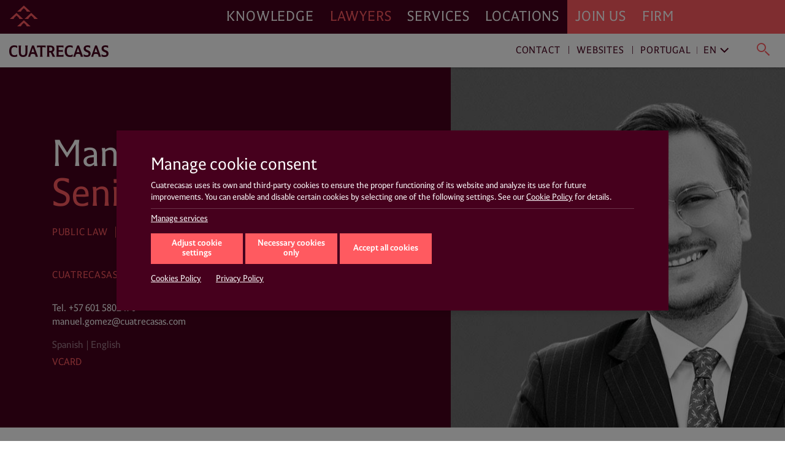

--- FILE ---
content_type: text/html; charset=UTF-8
request_url: https://www.cuatrecasas.com/en/portugal/lawyers/manuel-gomez
body_size: 25976
content:
<!DOCTYPE html>
<html lang="en">
    <head>
        <meta charset="utf-8" />
        <meta http-equiv="X-UA-Compatible" content="IE=edge">
        <meta name="viewport" content="width=device-width, initial-scale=1, shrink-to-fit=no">

        <link rel="preconnect" href="https://www.googletagmanager.com">
<link rel="preconnect" href="https://www.google-analytics.com">
<link rel="preconnect" href="https://cdn.jsdelivr.net" crossorigin>
<link rel="dns-prefetch" href="https://cdn.jsdelivr.net">
<link rel="preconnect" href="https://code.jquery.com" crossorigin>
<link rel="dns-prefetch" href="https://code.jquery.com">
                
        <style>*,::after,::before{box-sizing:border-box}html{font-family:sans-serif;line-height:1.15;-webkit-text-size-adjust:100%;-webkit-tap-highlight-color:transparent}figure,header,main,nav,section{display:block}body{margin:0;font-family:-apple-system,BlinkMacSystemFont,"Segoe UI",Roboto,"Helvetica Neue",Arial,"Noto Sans","Liberation Sans",sans-serif,"Apple Color Emoji","Segoe UI Emoji","Segoe UI Symbol","Noto Color Emoji";font-size:1rem;font-weight:400;line-height:1.5;color:#212529;text-align:left;background-color:#fff}h1,h2,h3,h4{margin-top:0;margin-bottom:.5rem}p{margin-top:0;margin-bottom:1rem}ul{margin-top:0;margin-bottom:1rem}ul ul{margin-bottom:0}b{font-weight:bolder}a{color:#007bff;text-decoration:none;background-color:transparent}figure{margin:0 0 1rem}img{vertical-align:middle;border-style:none}svg{overflow:hidden;vertical-align:middle}label{display:inline-block;margin-bottom:.5rem}button{border-radius:0}button,input{margin:0;font-family:inherit;font-size:inherit;line-height:inherit}button,input{overflow:visible}button{text-transform:none}[role=button]{cursor:pointer}[type=button],[type=submit],button{-webkit-appearance:button}[type=button]:not(:disabled),[type=submit]:not(:disabled),button:not(:disabled){cursor:pointer}[type=button]::-moz-focus-inner,[type=submit]::-moz-focus-inner,button::-moz-focus-inner{padding:0;border-style:none}input[type=checkbox]{box-sizing:border-box;padding:0}::-webkit-file-upload-button{font:inherit;-webkit-appearance:button}html{box-sizing:border-box;-ms-overflow-style:scrollbar}*,::after,::before{box-sizing:inherit}.container,.container-fluid{width:100%;padding-right:15px;padding-left:15px;margin-right:auto;margin-left:auto}@media (min-width:576px){.container{max-width:540px}}@media (min-width:768px){.container{max-width:720px}}@media (min-width:992px){.container{max-width:960px}}@media (min-width:1200px){.container{max-width:1140px}}.row{display:-ms-flexbox;display:flex;-ms-flex-wrap:wrap;flex-wrap:wrap;margin-right:-15px;margin-left:-15px}.col,.col-md-5,.col-md-7,.col-xl-12,.col-xl-3,.col-xl-9{position:relative;width:100%;padding-right:15px;padding-left:15px}.col{-ms-flex-preferred-size:0;flex-basis:0;-ms-flex-positive:1;flex-grow:1;max-width:100%}@media (min-width:768px){.col-md-5{-ms-flex:0 0 41.666667%;flex:0 0 41.666667%;max-width:41.666667%}.col-md-7{-ms-flex:0 0 58.333333%;flex:0 0 58.333333%;max-width:58.333333%}}@media (min-width:1200px){.col-xl-3{-ms-flex:0 0 25%;flex:0 0 25%;max-width:25%}.col-xl-9{-ms-flex:0 0 75%;flex:0 0 75%;max-width:75%}.col-xl-12{-ms-flex:0 0 100%;flex:0 0 100%;max-width:100%}}.d-none{display:none!important}@media (min-width:576px){.d-sm-none{display:none!important}.d-sm-block{display:block!important}}@media (min-width:768px){.d-md-none{display:none!important}.d-md-block{display:block!important}}@media (min-width:992px){.d-lg-none{display:none!important}.d-lg-block{display:block!important}}@media (min-width:1200px){.d-xl-none{display:none!important}.d-xl-block{display:block!important}}.justify-content-start{-ms-flex-pack:start!important;justify-content:flex-start!important}.justify-content-end{-ms-flex-pack:end!important;justify-content:flex-end!important}@charset "UTF-8";html{overflow-x:hidden;scroll-behavior:smooth}@media screen and (prefers-reduced-motion:reduce){html{scroll-behavior:auto}}a{color:#ff5a60;text-decoration:none}a:link{-webkit-tap-highlight-color:rgba(255,255,255,0)}body{font-family:Cuatrecasas,system-ui,-apple-system,Segoe UI,Arial,Helvetica,Roboto,Ubuntu,Cantarell,Noto Sans,sans-serif,Apple Color Emoji,Segoe UI Emoji,Segoe UI Symbol,Noto Color Emoji;font-weight:400;font-style:normal;font-size:125%;line-height:1.4;color:#46001d;-webkit-font-smoothing:antialiased;text-rendering:optimizeLegibility;-moz-osx-font-smoothing:grayscale;font-feature-settings:"liga"}h1,h2,h3,h4{font-family:Cuatrecasas,system-ui,-apple-system,Segoe UI,Arial,Helvetica,Roboto,Ubuntu,Cantarell,Noto Sans,sans-serif,Apple Color Emoji,Segoe UI Emoji,Segoe UI Symbol,Noto Color Emoji;font-weight:400;font-style:normal;margin:0}p{margin:0 0 2rem;color:#46001d}p a{text-decoration:none;color:#ff5a60;box-shadow:0 1px 0 transparent}@media (max-width:991px){p{margin:0 0 1rem}}ul{margin:0 0 1.4rem}ul li{font-size:20px;font-size:1.25rem;line-height:28px;line-height:1.75rem;color:#46001d}@media (max-width:991px){ul li{font-size:16px;font-size:1rem;line-height:20px;line-height:1.25rem}}ul li a{text-decoration:none;color:#ff5a60;box-shadow:0 1px 0 transparent}.related__services{margin:0;list-style:none;padding:2px 0;display:flex;flex-wrap:wrap;overflow:hidden}.related__services>*{line-height:1}.related__services__item{position:relative;margin:0 24px 0 0;padding:0}.related__services__item:before{content:"";position:absolute;top:2px;left:-12px;width:1px;height:18px;background-color:#ff5a60;opacity:0.8}@media (max-width:991px){.related__services__item:before{top:2px;height:12px}}.related__services__item:first-child:before{display:none}.related__services__link{display:inline-block;margin:0;padding:2px 0 0;font-size:16px;font-size:1rem;line-height:18px;line-height:1.125rem;letter-spacing:0.7px;text-transform:uppercase;text-decoration:none;color:#ff5a60;box-shadow:0 1px 0 transparent}@media (max-width:991px){.related__services__link{font-size:12px;font-size:0.75rem;line-height:12px;line-height:0.75rem;letter-spacing:0}}@media (min-width:1200px){#navDesktop{display:block;visibility:visible}#navMobileWrapper{display:none;visibility:hidden}}@media (max-width:1199px){#navDesktop{display:none;visibility:hidden}#navMobileWrapper{display:block;visibility:visible}}body .complex__header{position:relative}#navDesktop{position:fixed;top:0;left:0;width:100%;box-shadow:0 4px 8px rgba(0,0,0,0.2);z-index:999}#navDesktop #primaryNav{position:relative;z-index:999;height:55px}#navDesktop #secondaryNav{position:fixed;top:55px;height:55px;opacity:1;visibility:visible;box-shadow:0 1px 4px rgba(0,0,0,0.2)}#navDesktop #userNav{visibility:hidden;opacity:0}#navDesktop .navbar{padding:0}#navDesktop .nav-link{position:relative;font-family:Cuatrecasas,system-ui,-apple-system,Segoe UI,Arial,Helvetica,Roboto,Ubuntu,Cantarell,Noto Sans,sans-serif,Apple Color Emoji,Segoe UI Emoji,Segoe UI Symbol,Noto Color Emoji;font-weight:400;font-style:normal;font-size:23px;font-size:1.4375rem;line-height:55px;line-height:3.4375rem;letter-spacing:0.89px;text-transform:uppercase}#navDesktop #mainNav{height:55px;background-color:#46001d}#navDesktop #mainNav .navbar-collapse{justify-content:flex-end}#navDesktop #mainNav .nav-link{padding:0 0.8rem!important;text-decoration:none;color:#fff;box-shadow:0 1px 0 transparent}#navDesktop #mainNav .nav-link.active{color:#ff5a60!important}#navDesktop #mainNav .navbar-brand{position:fixed;top:0;left:0;padding:0.3rem 0.6rem}#navDesktop #mainNav:before{content:"";position:absolute;top:0;left:0;display:block;width:100%;height:100%;background-color:#46001d;width:100vw;margin-left:-50vw;z-index:-1}#navDesktop #userNav{position:fixed;top:5px;right:0;z-index:999}#navDesktop #userNav .navbar-nav{display:flex;flex-flow:row nowrap;justify-content:flex-end;margin-right:1rem}#navDesktop #userNav .navbar-nav .nav-item{position:relative;margin-left:0.4rem}#navDesktop #userNav .navbar-nav .nav-item:first-child{margin-left:0}#navDesktop #userNav .navbar-nav .nav-button{margin:0;padding:0;line-height:1;text-align:left;background:none;border:none;border-radius:0;outline:none}#navDesktop #userNav .navbar-nav .nav-button span:before{color:#fff}#navDesktop #userNav .navbar-nav .nav-button.hamburger{padding:0.3rem 0.5rem}#navDesktop #userNav .navbar-nav .nav-button.hamburger span{font-size:34px;font-size:2.125rem;line-height:34px;line-height:2.125rem}#navDesktop #aboutNav{background-color:#ff5a60}#navDesktop #aboutNav .navbar-collapse{justify-content:flex-start}#navDesktop #aboutNav .nav-link{padding:0 0.8rem!important;text-decoration:none;color:#fff;box-shadow:0 1px 0 transparent;cursor:default}#navDesktop #aboutNav .nav-link.dropdown-toggle:after,#navDesktop #mainNav .nav-link.dropdown-toggle:after{display:none}#navDesktop #aboutNav:before{content:"";position:absolute;top:0;left:0;display:block;width:100%;height:100%;background-color:#ff5a60;left:50%;width:100vw;margin-left:0;z-index:-1}#navDesktop #aboutNav .dropdown-menu--inline,#navDesktop #mainNav .dropdown-menu--inline{position:fixed;top:55px;left:0;min-width:100%;width:100%;height:55px;padding:0;margin:0;text-align:center;color:inherit;background-color:#f9f9f9;border:none;border-radius:0;box-shadow:inset 0 6px 4px -3px rgba(0,0,0,0.3);z-index:2}#navDesktop #aboutNav .dropdown-menu--inline li,#navDesktop #mainNav .dropdown-menu--inline li{display:inline-block;position:relative;margin:6px 40px 0 0;padding:0}#navDesktop #aboutNav .dropdown-menu--inline li:before,#navDesktop #mainNav .dropdown-menu--inline li:before{content:"";position:absolute;top:8px;left:-20px;width:1px;height:64%;background-color:rgba(70,0,29,0.5)}#navDesktop #aboutNav .dropdown-menu--inline li:first-child:before,#navDesktop #mainNav .dropdown-menu--inline li:first-child:before{display:none}#navDesktop #aboutNav .dropdown-menu--inline a,#navDesktop #mainNav .dropdown-menu--inline a{display:inline-block;margin:0;padding:14px 4px 10px;font-size:16px;font-size:1rem;line-height:16px;line-height:1rem;text-decoration:none;color:#ff5a60;box-shadow:0 1px 0 transparent;font-weight:700;text-transform:uppercase}#navDesktop #aboutNav .dropdown-toggle,#navDesktop #mainNav .dropdown-toggle{cursor:pointer}#navDesktop #contactNav{height:55px;background-color:#fff}#navDesktop #contactNav .navbar-brand{padding:0.3125rem 0.6rem 0.375rem}#navDesktop #contactNav .contact-nav{margin-right:1rem;margin-top:2px}#navDesktop #contactNav .contact-nav .nav-item{position:relative;margin-right:0.3rem;margin-left:0.3rem}#navDesktop #contactNav .contact-nav .nav-item:before{content:"";position:absolute;top:8px;right:-6px;width:1px;height:13px;background-color:#46001d;opacity:0.8}#navDesktop #contactNav .contact-nav .nav-item:last-child{margin-left:2rem}#navDesktop #contactNav .contact-nav .nav-item:last-child:before,#navDesktop #contactNav .contact-nav .nav-item:nth-child(2) .dropdown-toggle:after,#navDesktop #contactNav .contact-nav .nav-item:nth-last-child(2):before{display:none}#navDesktop #contactNav .contact-nav .nav-item:nth-child(3) .nav-link{margin-right:1rem}#navDesktop #contactNav .contact-nav .nav-item:nth-child(3) .nav-link.dropdown-toggle:after{margin-left:0;vertical-align:0;content:"";border:0;position:absolute;top:-2px;right:-16px;bottom:auto;left:auto;display:inline-block;font-family:Ionicons;font-style:normal;font-size:24px;line-height:1;text-transform:none;letter-spacing:normal;word-wrap:normal;white-space:nowrap;direction:ltr;-webkit-font-smoothing:antialiased;text-rendering:optimizeLegibility;-moz-osx-font-smoothing:grayscale;font-feature-settings:"liga";content:"\f3d1";font-size:22px;font-weight:400;color:grey;transform:rotate(90deg)}#navDesktop #contactNav .contact-nav .nav-item .nav-link{font-size:16px;font-size:1rem;line-height:16px;line-height:1rem;text-decoration:none;color:#46001d;box-shadow:0 1px 0 transparent;letter-spacing:0.93px;cursor:pointer}#navDesktop #contactNav .contact-nav .nav-item.dropdown--inline:before{display:none}#navDesktop #contactNav .contact-nav .nav-item.dropdown--inline .nav-link{text-decoration:none;color:grey;box-shadow:0 1px 0 transparent;font-weight:400}#navDesktop #contactNav .contact-nav .nav-item.dropdown--inline .nav-link:before{color:#46001d}#navDesktop #contactNav .contact-nav .dropdown-menu--inline{position:fixed;top:55px;left:0;min-width:100%;width:100%;height:55px;padding:0;margin:0;text-align:right;color:inherit;background-color:transparent;background:#fff;background:linear-gradient(90deg,hsla(0,0%,100%,0),hsla(0,0%,100%,0) 30%,#fff 31%,#fff);border:none;border-radius:0;box-shadow:0 2px 4px rgba(0,0,0,0.2),inset 0 6px 4px -3px rgba(0,0,0,0.3);z-index:1}#navDesktop #contactNav .contact-nav .dropdown-menu--inline li{display:inline-block;position:relative;margin:6px 40px 0 0;padding:0}#navDesktop #contactNav .contact-nav .dropdown-menu--inline li:after{content:"";position:absolute;top:8px;right:-20px;width:1px;height:64%;background-color:rgba(70,0,29,0.5)}#navDesktop #contactNav .contact-nav .dropdown-menu--inline li:last-child:after,#navDesktop #contactNav .contact-nav .dropdown-menu--inline li:nth-last-child(2):after{display:none}#navDesktop #contactNav .contact-nav .dropdown-menu--inline li a{display:inline-block;margin:0;padding:14px 4px 10px;font-size:16px;font-size:1rem;line-height:16px;line-height:1rem;text-decoration:none;color:#ff5a60;box-shadow:0 1px 0 transparent;font-weight:700;text-transform:uppercase}#navDesktop #contactNav .contact-nav .dropdown-menu--inline li.dropdown--inline{width:9rem;margin:0 1rem 0 0;text-align:left;border-bottom:1px solid #ff5a60}#navDesktop #contactNav .contact-nav .dropdown-menu--inline li.dropdown--inline a{display:block;font-size:16px;font-size:1rem;line-height:16px;line-height:1rem;padding:0;text-transform:none;color:grey}#navDesktop #contactNav .contact-nav .dropdown-menu--inline li.dropdown--inline .dropdown-menu{left:-0.5rem;border-radius:0;border:none;box-shadow:0 10px 20px rgba(0,0,0,0.19),0 6px 6px rgba(0,0,0,0.23)}#navDesktop #contactNav .contact-nav .dropdown-menu--inline li.dropdown--inline .dropdown-menu li{display:block;position:relative;margin:0;padding:0}#navDesktop #contactNav .contact-nav .dropdown-menu--inline li.dropdown--inline .dropdown-menu li:after{display:none}#navDesktop #contactNav .contact-nav .dropdown-menu--inline li.dropdown--inline .dropdown-menu li a{display:block;margin:0;padding:0.3rem 0.5rem 0.2rem;font-size:16px;font-size:1rem;line-height:16px;line-height:1rem;text-decoration:none;color:grey;box-shadow:0 1px 0 transparent;font-weight:400;text-transform:none}#navDesktop #contactNav .contact-nav .dropdown-menu--inline .menu-close{line-height:1;text-align:left;background:none;border-radius:0;outline:none;position:absolute;top:-23px;right:-20px;width:35px;height:35px;margin:0;padding:0.2em;color:#ff5a60;background-color:transparent;border:transparent;border-radius:50%}#navDesktop #contactNav .contact-nav .dropdown-menu--inline .menu-close.langs{position:relative;top:0;left:0;margin-left:1rem}#navDesktop #contactNav .contact-nav .dropdown-menu--inline .menu-close:after{position:absolute;top:0;left:0;content:"\e5cd";font-family:Material Icons;font-size:35px;font-size:2.1875rem;line-height:35px;line-height:2.1875rem;font-weight:400}#navDesktop #contactNav .contact-nav .lang-region-toggle .region{position:relative;padding-right:1rem}#navDesktop #contactNav .contact-nav .lang-region-toggle .region:after{content:"";position:absolute;top:3px;right:6px;width:1px;height:64%;background-color:rgba(70,0,29,0.5)}#navDesktop #contactNav .contact-nav .lang-region-toggle .lang{position:relative}#navDesktop #contactNav .contact-nav .lang-region-toggle .lang:after{margin-left:0;vertical-align:0;content:"";border:0;position:absolute;top:-2px;right:-16px;bottom:auto;left:auto;display:inline-block;font-family:Ionicons;font-style:normal;font-size:24px;line-height:1;text-transform:none;letter-spacing:normal;word-wrap:normal;white-space:nowrap;direction:ltr;-webkit-font-smoothing:antialiased;text-rendering:optimizeLegibility;-moz-osx-font-smoothing:grayscale;font-feature-settings:"liga";content:"\f3d1";font-size:22px;font-weight:400;color:#46001d;transform:rotate(90deg)}#navDesktop #contactNav .contact-nav .lang-region-menu,#navDesktop #contactNav .contact-nav .search-menu{display:none}#navDesktop #contactNav .contact-nav .langs-nav{display:flex;justify-content:flex-end;align-items:center;height:55px;padding-right:20px}#navDesktop #contactNav .contact-nav .langs-nav .adapt-txt{font-size:16px;font-size:1rem;line-height:16px;line-height:1rem;margin-right:0;letter-spacing:0.93px;color:#46001d}#navDesktop #contactNav .contact-nav .langs-nav .langs-wrapper{margin-top:-3px;padding:0 0 0 2rem}#navDesktop #contactNav .contact-nav .langs-nav .langs-wrapper li:last-child .dropdown-menu a,#navDesktop #contactNav .contact-nav .langs-nav .langs-wrapper li:last-child .nav-link{text-transform:uppercase}#navDesktop #contactNav .contact-nav .nav-button.lupa{margin:0;line-height:1;text-align:left;background:none;border:none;border-radius:0;outline:none;position:relative;padding:0.3rem 0.2rem 0}#navDesktop #contactNav .contact-nav .nav-button.lupa span{font-size:24px;font-size:1.5rem;line-height:20px;line-height:1.25rem}#navDesktop #contactNav .contact-nav .nav-button.lupa span:before{color:#ff5a60}#navDesktop #contactNav .contact-nav .search-menu .search-menu-wrapper{display:flex;justify-content:flex-end;align-items:center;height:55px;padding-right:20px}#navDesktop #contactNav .contact-nav .search-menu .search-menu-wrapper form{position:relative;left:-3rem;width:37%;display:flex}#navDesktop #contactNav .contact-nav .search-menu .search-menu-wrapper input{order:2;position:relative;top:-2px;width:calc(100% - 50px);margin:0;padding:0;font-size:16px;font-size:1rem;line-height:16px;line-height:1rem;letter-spacing:0.93px;text-transform:none;color:grey;outline:none;border:none;border-bottom:1px solid #ff5a60}#navDesktop #contactNav .contact-nav .search-menu .search-menu-wrapper .nav-button.lupa{order:1;position:relative;top:2px;left:-16px}#navDesktop #contactNav .contact-nav .search-menu .menu-close.search{position:absolute;top:10px;right:20px}#navMobileWrapper{width:calc(100% - 50px);min-height:50px;padding:0;background-color:#46001d;z-index:999;position:fixed}@media (max-width:991px){header.mainMenuHeader{padding-bottom:50px}}#navMobileWrapper #navMobile{width:100%;background-color:#ff5a60;max-height:calc(100vh - 50px);overflow-y:auto}#navMobileWrapper #searchButtonMobile{margin:0;padding:0;line-height:1;text-align:left;background:none;border:none;border-radius:0;outline:none;position:absolute;top:14px;right:-36px;z-index:999}#navMobileWrapper #searchButtonMobile span{font-size:24px;font-size:1.5rem;line-height:24px;line-height:1.5rem}#navMobileWrapper #searchButtonMobile span:before{color:#ff5a60}#navMobileWrapper #searchBox{width:100%;height:100px;position:absolute;top:0;background-color:#fff;z-index:1}#navMobileWrapper #searchBox .search-box-wrapper{margin-top:50px}#navMobileWrapper #searchBox .search-box-wrapper form{width:100%}#navMobileWrapper #searchBox .search-box-wrapper input{position:relative;width:calc(100% - 75px);margin:0 0 0 25px;padding:0;font-size:16px;font-size:1rem;line-height:16px;line-height:1rem;letter-spacing:0.93px;text-transform:none;color:grey;outline:none;border:none;border-bottom:1px solid #ff5a60}#navMobileWrapper #searchBox .search-box-wrapper .nav-button.lupa{margin:0;line-height:1;text-align:left;background:none;border:none;border-radius:0;outline:none;position:relative;padding:0.3rem 0.2rem 0;top:2px}#navMobileWrapper #searchBox .search-box-wrapper .nav-button.lupa span{font-size:24px;font-size:1.5rem;line-height:20px;line-height:1.25rem}#navMobileWrapper #searchBox .search-box-wrapper .nav-button.lupa span:before{color:#ff5a60}#navMobileWrapper .navbar-brand{display:block;margin-left:50px;height:50px;line-height:2.4rem;opacity:1;visibility:visible}#navMobileWrapper .navbar-brand-icon{display:block;margin:4rem 1rem 1rem}#navMobileWrapper .navbar-toggler{position:relative;margin:0;padding:0;letter-spacing:0;white-space:nowrap;background:none;border:none;border-radius:0;outline:none;position:absolute;width:50px;height:50px;top:0;left:0;font-size:34px;font-size:2.125rem;line-height:34px;line-height:2.125rem;text-shadow:none;color:#ff5a60;background-color:transparent;display:block;opacity:1;visibility:visible;pointer-events:auto}#navMobileWrapper .navbar-toggler .icon{display:block;opacity:1;visibility:visible;line-height:1.6;color:#ff5a60}#navMobileWrapper .navbar-toggler.navbar-close{justify-content:center;align-items:flex-start;top:0;left:auto;right:-50px;width:50px;height:100%;min-height:50px;background-color:#46001d;opacity:1;visibility:visible;pointer-events:none}#navMobileWrapper .navbar-toggler.navbar-close .icon{display:none;opacity:0;visibility:hidden}#navMobileWrapper .nav-link{font-size:21px;font-size:1.3125rem;line-height:31px;line-height:1.9375rem;letter-spacing:0.82px;text-transform:uppercase}#navMobileWrapper .nav-link.dropdown-toggle:after{display:inline-block;margin-left:0;vertical-align:0;content:"";border:0}#navMobileWrapper .dropdown-item-submenu,#navMobileWrapper .nav-link-submenu{display:block;font-size:16px;font-size:1rem;line-height:36px;line-height:2.25rem;letter-spacing:0.93px;text-transform:uppercase;color:#46001d}#navMobileWrapper .dropdown-item{padding:0;font-size:16px;font-size:1rem;line-height:36px;line-height:2.25rem;font-weight:700;text-transform:uppercase}#navMobileWrapper .dropdown-menu{width:100vw;margin:0;padding:0;color:#fff;background-color:transparent;border:0 solid transparent;border-radius:0}#navMobileWrapper .mainNav{padding:0 0 0 1rem;background-color:#46001d}#navMobileWrapper .mainNav .nav-link{color:#fff;border-top:1px solid #6a394d}#navMobileWrapper .aboutNav{padding:0 1rem;background-color:#ff5a60}#navMobileWrapper .aboutNav .nav-item.dropdown .dropdown-menu:not(.collapsed){border-bottom:1px solid #e9575f}#navMobileWrapper .mainNav .nav-item.dropdown .dropdown-menu:not(.collapsed){border-top:1px solid #6a394d}#navMobileWrapper .aboutNav .nav-item.dropdown .dropdown-menu:not(.collapsed) li:first-child,#navMobileWrapper .mainNav .nav-item.dropdown .dropdown-menu:not(.collapsed) li:first-child{padding-top:0.5rem}#navMobileWrapper .aboutNav .nav-item.dropdown .dropdown-menu:not(.collapsed) li:last-child,#navMobileWrapper .mainNav .nav-item.dropdown .dropdown-menu:not(.collapsed) li:last-child{padding-bottom:1rem}#navMobileWrapper .aboutNav .nav-link{color:#46001d;border-bottom:1px solid #e9575f}#navMobileWrapper .aboutNav .nav-link.dropdown-toggle:after,#navMobileWrapper .mainNav .nav-link.dropdown-toggle:after{position:absolute;top:0;right:0.3rem;bottom:auto;left:auto;display:inline-block;font-family:Ionicons;font-weight:400;font-style:normal;font-size:24px;line-height:1;text-transform:none;letter-spacing:normal;word-wrap:normal;white-space:nowrap;direction:ltr;-webkit-font-smoothing:antialiased;text-rendering:optimizeLegibility;-moz-osx-font-smoothing:grayscale;font-feature-settings:"liga";font-size:32px;font-size:2rem;line-height:46px;line-height:2.875rem;content:"\f3d1";color:#46001d;transform:rotate(90deg)}#navMobileWrapper .mainNav .nav-link.dropdown-toggle:after{right:1.3rem;color:#fff}#navMobileWrapper .aboutNav .dropdown-item{color:#46001d}#navMobileWrapper .mainNav .dropdown-item{color:#fff}#navMobileWrapper .contactNav{padding:0 1rem;background-color:#f3f3f3}#navMobileWrapper .contactNav .dropdown-menu{padding:0 0 0 0.5rem}#navMobileWrapper .contactNav .nav-item.submenu .dropdown-menu:not(.collapsed) li:last-child,#navMobileWrapper .contactNav .nav-item.submenu:last-child{padding-bottom:1rem}#navMobileWrapper .contactNav .nav-item.submenu:last-child .dropdown-menu:not(.collapsed) li:last-child{padding-bottom:0}#navMobileWrapper .contactNav .nav-link{color:#46001d}#navMobileWrapper .contactNav .nav-link.dropdown-toggle:after{position:absolute;top:0;right:0;bottom:auto;left:auto;font-family:Material Icons;font-weight:400;font-style:normal;display:inline-block;line-height:1;text-transform:none;letter-spacing:normal;word-wrap:normal;white-space:nowrap;direction:ltr;-webkit-font-smoothing:antialiased;text-rendering:optimizeLegibility;-moz-osx-font-smoothing:grayscale;font-feature-settings:"liga";font-size:24px;font-size:1.5rem;line-height:46px;line-height:2.875rem;content:"\e145";color:#46001d}#navMobileWrapper .contactNav .nav-link-submenu{color:#46001d}#navMobileWrapper .contactNav .nav-link-submenu.dropdown-toggle:after{position:absolute;top:0;right:auto;bottom:auto;left:auto;display:inline-block;font-family:Ionicons;font-weight:400;font-style:normal;font-size:24px;line-height:1;text-transform:none;letter-spacing:normal;word-wrap:normal;white-space:nowrap;direction:ltr;-webkit-font-smoothing:antialiased;text-rendering:optimizeLegibility;-moz-osx-font-smoothing:grayscale;font-feature-settings:"liga";font-size:20px;font-size:1.25rem;line-height:32px;line-height:2rem;content:"\f3d1";color:#46001d;border:1px solid transparent;transform:rotate(90deg)}#navMobileWrapper .contactNav .dropdown-item{color:#46001d}.action__links{margin:0;padding:0;list-style:none;display:flex;flex-flow:row wrap;justify-content:flex-start}.action__links>*{line-height:1}.action__links li a{display:block;width:34px;height:34px;margin-right:5px;text-align:center;color:#fff;border-radius:50%}@media (max-width:991px){.action__links li a{width:30px;height:30px;margin-right:8px}}.action__links li a .fab,.action__links li a .fas{font-size:18px;line-height:34px}@media (max-width:991px){.action__links li a .fab,.action__links li a .fas{font-size:16px;line-height:30px}}.page__block--full>.col{display:block;padding-top:3rem;padding-bottom:3rem}@media (max-width:991px){.page__block--full>.col{padding-bottom:1rem}}.page__block--full h3{font-size:33px;font-size:2.0625rem;line-height:37px;line-height:2.3125rem;margin-bottom:1.4rem}@media (max-width:991px){.page__block--full h3{font-size:20px;font-size:1.25rem;line-height:25px;line-height:1.5625rem}}.page__block--full{font-size:33px;font-size:2.0625rem;line-height:37px;line-height:2.3125rem}.complex__header{color:#fff;background-color:#46001d}.complex__header .col-md-5:not(.insights__header__share){padding:0}.complex__header__foto{position:relative;width:100%;height:100%}.complex__header__foto figure{position:relative;margin:0;padding:0;overflow:hidden;width:45vw;height:100%;background-position:50% 50%;background-repeat:no-repeat;background-size:cover}@media (min-width:767px){.complex__header__foto.complex__header__foto__fix_non_standart_resolution{position:absolute!important}.complex__header__foto.complex__header__foto__fix_non_standart_resolution figure{width:50%!important}.lawyer__page__header .complex__header__foto.complex__header__foto__fix_non_standart_resolution figure{background-position:105% 80%;background-size:inherit}}@media (max-width:767px){.complex__header__foto figure{width:100%;min-height:210px;background-position:50% 100%}}@media screen and (min-width:1921px){.complex__header__foto figure{width:48vw}}footer .footer-menu-list li,footer .footer-menu-list-children,footer .footer-menu-list-children li{list-style:none;padding:0;margin:0;line-height:16px;line-height:1rem;margin-bottom:6px}footer .footer-menu-item{position:relative;break-inside:avoid-column}footer .footer-menu-link{position:relative;display:inline-block;padding-right:16px;text-decoration:none;font-size:1rem;font-size:16px}footer .footer__col--coral .footer-menu-link{color:#46001d}footer .footer__col--grey .footer-menu-link{color:#525252}footer .footer-menu-item.hasChildren .footer-menu-link{padding-right:16px}footer .footer-menu-list-children{margin-top:4px;margin-left:0}footer .footer-menu-list-children,footer .footer-menu-list-children li{line-height:14px;line-height:0.875rem;margin-bottom:4px}footer .footer-menu-list-children .footer-menu-link{font-size:14px;font-size:0.875rem;line-height:1rem}footer .footer__col--coral .footer-menu-list-children .footer-menu-link{color:#525252}footer .footer__col--grey .footer-menu-list-children .footer-menu-link{color:#46001d}.lawyer__page__header{color:#fff;background-color:#46001d}.lawyer__page__header:before{margin-left:-50vw}.lawyer__page__header:after,.lawyer__page__header:before{content:"";position:absolute;top:0;left:0;display:block;width:100%;height:100%;background-color:#46001d;width:100vw;z-index:-1}.lawyer__page__header:after{margin-right:-50vw}@media (max-width:991px){.lawyer__page__header>div:first-child{flex:0 0 100%;max-width:100%;order:2}}.lawyer__page__header>div:last-child{padding:0}.lawyer__page__header>div:last-child .action__links{display:none}.lawyer__page__header>div:last-child .action__links{left:0.5rem}@media (max-width:991px){.lawyer__page__header>div:last-child{flex:0 0 100%;max-width:100%;order:1}.lawyer__page__header>div:last-child .action__links{display:flex}}.lawyer__page__content{padding-top:7rem;padding-right:6rem;padding-bottom:6rem;min-height:24rem}@media (max-width:991px){.lawyer__page__content{padding-top:2rem;padding-right:15px;padding-bottom:3rem;min-height:auto}}.lawyer__page__name{font-size:60.8px;font-size:3.8rem;line-height:64px;line-height:4rem;margin-bottom:0}@media (max-width:991px){.lawyer__page__name{font-size:30px;font-size:1.875rem;line-height:34px;line-height:2.125rem}}.lawyer__page__position{font-size:64px;font-size:4rem;line-height:64px;line-height:4rem;margin-bottom:1rem;color:#ff5a60}@media (max-width:991px){.lawyer__page__position{font-size:30px;font-size:1.875rem;line-height:34px;line-height:2.125rem}}.lawyer__page__scope{margin-bottom:3rem}@media (max-width:991px){.lawyer__page__scope{margin-bottom:2rem}}.lawyer__page__contact{margin-bottom:1rem}.lawyer__page__contact>*{font-family:Cuatrecasas,system-ui,-apple-system,Segoe UI,Arial,Helvetica,Roboto,Ubuntu,Cantarell,Noto Sans,sans-serif,Apple Color Emoji,Segoe UI Emoji,Segoe UI Symbol,Noto Color Emoji;font-weight:400;font-style:normal;font-size:16px;font-size:1rem;line-height:22px;line-height:1.375rem}@media (max-width:991px){.lawyer__page__contact>*{font-size:12px;font-size:0.75rem;line-height:18px;line-height:1.125rem}}.lawyer__page__contact [data-address]{text-transform:uppercase;color:#ff5a60;margin-bottom:2rem}.lawyer__page__contact [data-address] a{display:inline-block;margin:0;padding:2px 0 0;font-size:16px;font-size:1rem;line-height:18px;line-height:1.125rem;letter-spacing:0.7px;text-transform:uppercase;text-decoration:none;color:#ff5a60;box-shadow:0 1px 0 transparent}@media (max-width:991px){.lawyer__page__contact [data-address] a{font-size:12px;font-size:0.75rem;line-height:12px;line-height:0.75rem;letter-spacing:0}}.lawyer__page__contact [data-telephone]{position:relative;padding-left:1.7em}.lawyer__page__contact [data-telephone]:after{content:"Tel.";position:absolute;top:0;left:0}.lawyer__page__contact [data-email] a{padding-bottom:0.2rem;position:relative;display:inline-block;font-weight:400;text-decoration:none;color:#fff;-webkit-backface-visibility:hidden;backface-visibility:hidden;perspective:1000px;cursor:pointer}.lawyer__page__contact [data-email] a:after{content:"";position:absolute;display:block;width:100%;transform:scaleX(0);height:0.125rem;bottom:0.125rem;left:0.0625rem;background-color:#fff;text-decoration:none;transform-origin:100% 50%;will-change:transform}@media (max-width:991px){.lawyer__page__contact [data-email] a:after{height:0.0125rem;bottom:0.125rem;left:0.0125rem}}.lawyer__page__more>*{font-family:Cuatrecasas,system-ui,-apple-system,Segoe UI,Arial,Helvetica,Roboto,Ubuntu,Cantarell,Noto Sans,sans-serif,Apple Color Emoji,Segoe UI Emoji,Segoe UI Symbol,Noto Color Emoji;font-weight:400;font-style:normal;font-size:16px;font-size:1rem;line-height:20px;line-height:1.25rem}@media (max-width:991px){.lawyer__page__more>*{font-size:12px;font-size:0.75rem;line-height:18px;line-height:1.125rem}}.lawyer__page__more [data-langs]{list-style:none;position:relative;left:-6px;margin:0 0 0.6rem;padding:0;display:flex;flex-wrap:wrap;overflow:hidden;color:hsla(0,0%,100%,0.5)}.lawyer__page__more [data-langs]>*{line-height:1}.lawyer__page__more [data-langs] span{position:relative;margin:0 6px 0 0;padding:0 0 0 6px}.lawyer__page__more [data-langs] span:before{content:"";position:absolute;top:0;left:0;width:1px;height:16px;background-color:hsla(0,0%,100%,0.5)}@media (max-width:991px){.lawyer__page__more [data-langs] span:before{height:12px}}.lawyer__page__more [data-langs] span:first-child:before{display:none}.lawyer__page__more [data-vcard]{margin-top:0.2rem;text-transform:uppercase}.lawyer__page__more [data-vcard] a{text-decoration:none;color:#ff5a60;box-shadow:0 1px 0 transparent}.lawyer__page .action__links{position:absolute;bottom:2rem;left:7px}.lawyer__page__foto{position:relative;width:auto;height:100%}@media (max-width:991px){.lawyer__page__foto{width:100%;height:300px}}.lawyer__page__foto--img{width:45vw;height:100%;background-position:100% 80%;background-repeat:no-repeat;background-size:auto auto}@media (max-width:767px){.lawyer__page__foto--img{width:100%;height:100%;background-position:100% -210px;background-size:auto 200%}}@media screen and (min-width:1921px){.lawyer__page__foto--img{width:48vw}}@media (-webkit-min-device-pixel-ratio:1.5) and (min-width:1025px),(min-resolution:144dpi) and (min-width:1025px){#navDesktop #aboutNav:before{width:200vw;margin-left:0px;z-index:0;left:50%}}@media (-webkit-min-device-pixel-ratio:1.5) and (min-width:1025px),(min-resolution:144dpi) and (min-width:1025px){#navDesktop #mainNav:before{z-index:0}}@media (max-width:1025px){#navMobileWrapper .dropdown-menu{width:100%}}.complex__header,main{overflow:hidden!important}</style>
        <link rel="shortcut icon" href="/web/assets/favicon/favicon.ico?v1.95.2.20260116">
        <link rel="apple-touch-icon" sizes="180x180" href="/web/assets/favicon/apple-touch-icon.png?v1.95.2.20260116">
        <link rel="icon" type="image/png" sizes="32x32" href="/web/assets/favicon/favicon-32x32.png?v1.95.2.20260116">
        <link rel="icon" type="image/png" sizes="16x16" href="/web/assets/favicon/favicon-16x16.png?v1.95.2.20260116">
        <link rel="manifest" href="/web/assets/favicon/site.webmanifest?v1.95.2.20260116">
        <link rel="mask-icon" href="/web/assets/favicon/safari-pinned-tab.svg?v1.95.2.20260116" color="#46001d">
        <meta name="msapplication-TileColor" content="#46001d">
        <meta name="msapplication-config" content="/web/assets/favicon/browserconfig.xml?v1.95.2.20260116">
        <meta name="theme-color" content="#46001d">
          
      <link rel="preload" as="image" href="https://www.cuatrecasas.com/images/cache/lawyers_header_avif/resources/manuel-gomez-68c19216d7ac8158590762.avif?v1.95.2.20260116" type="image/avif" fetchpriority="high">
  
                                                        

                    <meta name="robots" content="noindex" />
        
        <title>Manuel Gómez / Lawyers - Cuatrecasas</title>
        <meta name="description" content="Specialist in advising on energy and infrastructure, public utilities, telecommunications and public law" />
        <meta property="og:site_name" content="Cuatrecasas"/>
        <meta property="og:title" content="Manuel Gómez / Lawyers - Cuatrecasas"/>
        <meta property="og:description" content="Specialist in advising on energy and infrastructure, public utilities, telecommunications and public law"/>
        <meta property="og:url" content="https://www.cuatrecasas.com/en/portugal/lawyers/manuel-gomez"/>
        <meta property="og:type" content="article"/>
        <meta name="twitter:title" content="Manuel Gómez / Lawyers - Cuatrecasas" />
        <meta name="twitter:description" content="Specialist in advising on energy and infrastructure, public utilities, telecommunications and public law" />
        
        
                <script type="text/javascript">
            window.dataLayer = window.dataLayer || [];
            function gtag(){dataLayer.push(arguments);}
            
                        gtag('consent', 'default', {
                'ad_storage': 'denied',
                'analytics_storage': 'denied',
                'ad_user_data': 'denied',
                'ad_personalization': 'denied',
                'wait_for_update': 500
            });
        </script>

                <script type="text/javascript">
            // Google Tag Manager ------------------------//
            (function(w,d,s,l,i){w[l]=w[l]||[];w[l].push({'gtm.start':
            new Date().getTime(),event:'gtm.js'});var f=d.getElementsByTagName(s)[0],
            j=d.createElement(s),dl=l!='dataLayer'?'&l='+l:'';j.async=true;j.src=
            'https://www.googletagmanager.com/gtm.js?id='+i+dl;f.parentNode.insertBefore(j,f);
            })(window,document,'script','dataLayer','GTM-N36PJDL');
            // End Google Tag Manager ---------------------\\        
        </script>
        
                                                <meta property="og:image" content="https://www.cuatrecasas.com/images/cache/no_filter/web/assets/logos/cuatrecasas-logo-social-share.png?v1.95.2.20260116"/>
            <meta property="og:image:width" content="400"/>
            <meta property="og:image:height" content="400"/>
            <meta name="twitter:image" content="https://www.cuatrecasas.com/images/cache/no_filter/web/assets/logos/cuatrecasas-logo-social-share.png?v1.95.2.20260116" />
            <meta name="twitter:card" content="summary_large_image" />
                    
                
            <link rel="preload" href="https://cdn.jsdelivr.net/npm/bootstrap@4.6.2/dist/css/bootstrap.min.css" as="style" integrity="sha384-xOolHFLEh07PJGoPkLv1IbcEPTNtaed2xpHsD9ESMhqIYd0nLMwNLD69Npy4HI+N" crossorigin="anonymous" onload="this.onload=null;this.rel='stylesheet'">
    <link rel="stylesheet" href="https://cdn.jsdelivr.net/npm/bootstrap@4.6.2/dist/css/bootstrap.min.css" integrity="sha384-xOolHFLEh07PJGoPkLv1IbcEPTNtaed2xpHsD9ESMhqIYd0nLMwNLD69Npy4HI+N" crossorigin="anonymous">
    
                            <link rel="preload" href="https://cdn.jsdelivr.net/npm/swiper@11/swiper-bundle.min.css" as="style" onload="this.onload=null;this.rel='stylesheet'">
    <link rel="stylesheet" href="https://cdn.jsdelivr.net/npm/swiper@11/swiper-bundle.min.css">

                <link rel="preload" href="/web/assets/css/all-styles-web-bundle.css?v1.95.2.20260116" as="style" onload="this.onload=null;this.rel='stylesheet'">
    <link rel="stylesheet" href="/web/assets/css/all-styles-web-bundle.css?v1.95.2.20260116">


<link rel="preload" href="/web/assets/fonts/cuatrecasas/subset/cuatrecasastext-regular-webfont-subset.woff2" as="font" type="font/woff2" crossorigin="anonymous">
<link rel="preload" href="/web/assets/fonts/cuatrecasas/subset/cuatrecasastext-regularitalic-webfont-subset.woff2" as="font" type="font/woff2" crossorigin="anonymous">
<link rel="preload" href="/web/assets/fonts/cuatrecasas/subset/cuatrecasastext-bold-webfont-subset.woff2" as="font" type="font/woff2" crossorigin="anonymous">
<link rel="preload" href="/web/assets/fonts/cuatrecasas/subset/cuatrecasastext-bolditalic-webfont-subset.woff2" as="font" type="font/woff2" crossorigin="anonymous">
<link rel="preload" href="/web/assets/fonts/cuatrecasasicons/subset/fonts/cuatrecasasicons-subset.woff2" as="font" type="font/woff2" crossorigin="anonymous">
<link rel="preload" href="/web/assets/fonts/materialicons/subset/MaterialIcons-Regular-subset.woff2" as="font" type="font/woff2" crossorigin="anonymous">
<link rel="preload" href="/web/assets/fonts/ionicons/subset/fonts/ionicons-subset.woff2" as="font" type="font/woff2" crossorigin="anonymous">
<link rel="preload" href="/web/assets/fonts/fontawesome_v6.4.2/subset/webfonts/fa-solid-900-subset.woff2" as="font" type="font/woff2" crossorigin="anonymous">
<link rel="preload" href="/web/assets/fonts/fontawesome_v6.4.2/subset/webfonts/fa-brands-400-subset.woff2" as="font" type="font/woff2" crossorigin="anonymous">

            <link rel="preload" href="/web/assets/fonts/cuatrecasas/subset/cuatrecasas.min.css" as="style" onload="this.onload=null;this.rel='stylesheet'">
    <link rel="stylesheet" href="/web/assets/fonts/cuatrecasas/subset/cuatrecasas.min.css">
        <link rel="preload" href="/web/assets/fonts/cuatrecasasicons/subset/cuatrecasasicons.min.css" as="style" onload="this.onload=null;this.rel='stylesheet'">
    <link rel="stylesheet" href="/web/assets/fonts/cuatrecasasicons/subset/cuatrecasasicons.min.css">
        <link rel="preload" href="/web/assets/fonts/materialicons/subset/material-icons.min.css" as="style" onload="this.onload=null;this.rel='stylesheet'">
    <link rel="stylesheet" href="/web/assets/fonts/materialicons/subset/material-icons.min.css">
        <link rel="preload" href="/web/assets/fonts/ionicons/subset/css/ionicons.min.css" as="style" onload="this.onload=null;this.rel='stylesheet'">
    <link rel="stylesheet" href="/web/assets/fonts/ionicons/subset/css/ionicons.min.css">
        <link rel="preload" href="/web/assets/fonts/fontawesome_v6.4.2/subset/css/all.min.css" as="style" onload="this.onload=null;this.rel='stylesheet'">
    <link rel="stylesheet" href="/web/assets/fonts/fontawesome_v6.4.2/subset/css/all.min.css">

<noscript>
                <link href="https://cdn.jsdelivr.net/npm/bootstrap@4.6.2/dist/css/bootstrap.min.css" integrity="sha384-xOolHFLEh07PJGoPkLv1IbcEPTNtaed2xpHsD9ESMhqIYd0nLMwNLD69Npy4HI+N" crossorigin="anonymous" rel="stylesheet">
    
                <link href="https://cdn.jsdelivr.net/npm/swiper@11/swiper-bundle.min.css" rel="stylesheet">
    
            <link href="/web/assets/css/all-styles-web-bundle.css?v1.95.2.20260116" rel="stylesheet">

            
        <link href="/web/assets/fonts/cuatrecasas/subset/cuatrecasas.min.css" rel="stylesheet">
    <link href="/web/assets/fonts/cuatrecasasicons/subset/cuatrecasasicons.min.css" rel="stylesheet">
    <link href="/web/assets/fonts/materialicons/subset/material-icons.min.css" rel="stylesheet">
    <link href="/web/assets/fonts/ionicons/subset/css/ionicons.min.css" rel="stylesheet">
    <link href="/web/assets/fonts/fontawesome_v6.4.2/subset/css/all.min.css" rel="stylesheet">
</noscript>
        <link rel="preload" href="/web/vendor/lity/dist/lity.min.css" as="style" onload="this.onload=null;this.rel='stylesheet'">

            <script type="application/ld+json">
    {
        "@context": "https://schema.org",
        "@type": "ProfilePage",
        "mainEntity": {
            "@type": "Person",
            "name": "Manuel Gómez",
            "jobTitle": "Senior associate",
            "telephone": "+57 601 5802470",
            "email": "manuel.gomez@cuatrecasas.com",
            "address": {
                "@type": "PostalAddress",
                "addressLocality": "Bogotá",
                "addressCountry": "Latin America"
            },                        "description": "Lawyer of Public Law, Energy and Infrastructure"
                    }
    }
    </script>
    </head>
    <body>
                <noscript><iframe src="https://www.googletagmanager.com/ns.html?id=GTM-N36PJDL"
        height="0" width="0" style="display:none;visibility:hidden"></iframe></noscript>

                         
                                
                <header class="mainMenuHeader">
                <div id="navDesktop" class="main__nav__wrapper">
            <div class="container" id="primaryNav">
                <div class="row">
                    <nav id="mainNav" class="col-xl-9 navbar navbar-expand-xl justify-content-end" aria-label="main-nav">
                        <a href="/en/portugal/" class="navbar-brand" id="cuatrecasasLogo">
                            <img src="/web/assets/logos/4casas.png?v1.95.2.20260116" alt="Cuatrecasas" width="55" height="45">
                        </a>
                        <div class="navbar-collapse">
                            <ul class="navbar-nav">
                                
                                                                
                                                                <li class="nav-item dropdown">
                                    <a class="nav-link dropdown-toggle "
                                        href="/en/portugal/knowledge"
                                        role="button">Knowledge</a>
                                    <ul class="dropdown-menu dropdown-menu--inline">
                                        <li><a
                                                href="/en/portugal/knowledge">Resources</a>
                                        </li>
                                        <li><a
                                                href="/en/portugal/events">Events</a>
                                        </li>
                                    </ul>
                                </li>

                                <li class="nav-item">
                                    <a class="nav-link active" href="/en/portugal/lawyers">Lawyers</a>
                                </li>
                                <li class="nav-item">
                                    <a class="nav-link  " href="/en/portugal/services">Services</a>
                                </li>
                                                                                                <li class="nav-item">
                                    <a class="nav-link " href="/en/portugal/location">Locations</a>
                                </li>
                            </ul>
                        </div>
                    </nav>
                    <nav id="aboutNav" class="col-xl-3 navbar navbar-expand-xl justify-content-start" aria-label="about-nav">
                        <div class="navbar-collapse">
                            <ul class="navbar-nav">

                                                                <li class="nav-item dropdown">
                                    <a class="nav-link dropdown-toggle "
                                        href="/en/portugal/join-up/join"
                                        role="button">Join us</a>
                                    <ul class="dropdown-menu dropdown-menu--inline">
                                        <li><a
                                                href="/en/portugal/join-up/join">Join Us</a>
                                        </li>
                                        <li><a
                                                href="/en/portugal/join-up/live">The Cuatrecasas Experience</a>
                                        </li>
                                                                            </ul>
                                </li>

                                                                <li class="nav-item dropdown">
                                    <a class="nav-link dropdown-toggle "
                                        href="/en/portugal/firm/firm-vision"
                                        role="button">Firm</a>
                                    <ul class="dropdown-menu dropdown-menu--inline">
                                        <li><a
                                                href="/en/portugal/firm/firm-vision">About us</a>
                                        </li>
                                        <li><a
                                                href="/en/portugal/firm/history">History</a>
                                        </li>
                                        <li><a
                                                href="/en/portugal/firm/environment">Environment</a>
                                        </li>
                                        <li><a
                                                href="/en/portugal/firm/social-1">Social</a>
                                        </li>
                                        <li><a
                                                href="/en/portugal/firm/governance">Good governance</a>
                                        </li>
                                        <li><a
                                                href="/en/portugal/firm/innovation">Innovation</a>
                                        </li>
                                    </ul>
                                </li>
                            </ul>
                        </div>
                    </nav>
                    <nav id="userNav" class="navbar" aria-label="user-nav">
                        <ul class="navbar-nav user-nav">
                            <li class="nav-item">
                                <button id="hamburgerButton" class="nav-button hamburger" aria-label="Secondary menu">
                                    <span class="icon ion-android-menu"></span>
                                </button>
                            </li>
                        </ul>
                    </nav>
                </div>
            </div>
            <div class="container-fluid" id="secondaryNav">
                <div class="row">
                    <nav id="contactNav" class="col-xl-12 navbar navbar-expand-xl" aria-label="contact-nav">
                        <a href="/en/portugal/" class="navbar-brand">
                            <img src="/web/assets/logos/cuatrecasas.png?v1.95.2.20260116" alt="Cuatrecasas" width="182" height="44">
                        </a>
                        <div class="navbar-collapse justify-content-end">
                            <ul class="navbar-nav contact-nav">
                                <li class="nav-item">
                                    <a class="nav-link " href="/en/portugal/contact-us">Contact</a>
                                </li>
                                <li class="nav-item dropdown">
                                    <a class="nav-link dropdown-toggle" data-toggle="dropdown" 
                                        role="button">Websites</a>
                                    <ul class="dropdown-menu dropdown-menu--inline">
                                        <li><a href="https://innova.cuatrecasas.com" target="_blank">Cuatrecasas Innova</a></li>
                                                                                <li><a href="https://www.cuatrecasascpi.com/" target="_blank">Cuatrecasas Industrial Property</a></li>
                                        <li><a href="https://academiacuatrecasas.pt/" target="_blank">Cuatrecasas Academy</a></li>                                        
                                        <li><button type="button" class="menu-close" aria-label="Close"></button></li>
                                    </ul>
                                </li>
                                <li class="nav-item">
                                    <a class="nav-link lang-region-toggle" href="#" role="button">
                                        <span
                                            class="region">Portugal</span>
                                        <span class="lang">en</span>
                                    </a>
                                    <div class="dropdown-menu--inline lang-region-menu">
                                        <div class="langs-nav">
                                            <div class="adapt-txt">Adapt the site to have a personalized experience:</div>
                                            <ul class="langs-wrapper">

                                                                                                                                                                                                                                                                                                                                                                                                                                                                                                                                                                                                                                                                                                                                                                                                                                                    
                                                <li class="nav-item dropdown dropdown--inline">
                                                                                                            <a class="nav-link dropdown-toggle" data-toggle="dropdown" href="#" role="button">Portugal</a>
                                                        <ul class="dropdown-menu">
                                                                                                                                                                                                                                                                                                            <li>
                                                                <a href="https://www.cuatrecasas.com/en/spain/lawyers/manuel-gomez">
                                                                    Spain
                                                                </a>
                                                            </li>
                                                                                                                                                                                                                                                                                                                                                                                                                                    <li>
                                                                <a href="https://www.cuatrecasas.com/en/latam/lawyers/manuel-gomez">
                                                                    Latin America
                                                                </a>
                                                            </li>
                                                                                                                                                                                                                                                                                                                                                                                                                                                                                                                                                            <li>
                                                                <a href="https://www.cuatrecasas.com/en/global/lawyers/manuel-gomez">
                                                                    Global
                                                                </a>
                                                            </li>
                                                                                                                                                                                                                                            </ul>
                                                                                                    </li>
                                                
                                                                                                                                                                                                                                                                                                                                                                                                                                                                                                                                                                                                                                    
                                                <li class="nav-item dropdown dropdown--inline">
                                                                                                            <a class="nav-link dropdown-toggle" data-toggle="dropdown" href="#" role="button">en</a>
                                                        <ul class="dropdown-menu">
                                                                                                                                                                                                                                                                                                            <li>
                                                                <a href="https://www.cuatrecasas.com/es/portugal/abogados/manuel-gomez">
                                                                    es
                                                                </a>
                                                            </li>
                                                                                                                                                                                                                                                                                                                                                                                                                                                                                                                                                            <li>
                                                                <a href="https://www.cuatrecasas.com/pt/portugal/lawyers/manuel-gomez">
                                                                    pt
                                                                </a>
                                                            </li>
                                                                                                                                                                                                                                            </ul>
                                                                                                    </li>
                                            </ul>
                                            <button type="button" class="menu-close langs" aria-label="Close"></button>
                                        </div>
                                    </div>
                                </li>
                                <li class="nav-item">
                                    <button class="nav-button lupa search-toggle" aria-label="Open search">
                                        <span class="icon4-lupa"></span>
                                    </button>
                                    <div class="dropdown-menu--inline search-menu">
                                        <div class="search-menu-wrapper">
                                                                                        <form action="/en/portugal/results" method="get" role="search" aria-label="Site-wide search">
                                                                                                <input type="text" placeholder="Enter the search term, e.g., &quot;events&quot; or &quot;tax reform&quot;" aria-label="Enter the search term, e.g., &quot;events&quot; or &quot;tax reform&quot;" name="text" id="searchInput">
                                                <button type="submit" class="nav-button lupa" aria-label="Search">
                                                    <span class="icon4-lupa"></span>
                                                </button>
                                            </form>
                                            <button type="button" class="menu-close search" aria-label="Close"></button>
                                        </div>
                                    </div>
                                </li>
                            </ul>
                        </div>
                    </nav>

                                        <div id="geoip-tooltip-placeholder" data-geoip-url="/en/portugal/geoip-tooltip" aria-hidden="true"></div>
                    
                </div>
            </div>
        </div>
                <nav class="navbar" id="navMobileWrapper">
            <a href="/en/portugal/" class="navbar-brand" id="cuatrecasasLogo">
                <img src="/web/assets/logos/cuatrecasas_mobile.png?v1.95.2.20260116" alt="Cuatrecasas" width="144" height="24">
            </a>
            <button class="navbar-toggler navbar-open" type="button" data-toggle="collapse"
                    data-target="#navMobile" aria-controls="navMobile"
                    aria-expanded="false" aria-label="Toggle navigation">
                <i class="icon ion-android-menu"></i>
            </button>
            <button id="searchButtonMobile" type="button" data-toggle="collapse"
                    data-target="#navMobile" aria-controls="navMobile"
                    aria-expanded="false" aria-label="Toggle navigation">
                <span class="icon4-lupa"></span>
            </button>
            <div class="navbar-collapse collapse" id="navMobile">
                <div id="searchBox">
                    <div class="search-box-wrapper">
                        <form action="/en/portugal/results" method="get">
                                                        <input type="text" placeholder="Web search" name="text" id="searchInput">
                            <button type="submit" class="nav-button lupa">
                                <span class="icon4-lupa"></span>
                            </button>
                        </form>
                    </div>
                </div>
                <ul class="navbar-nav mainNav">

                                        
                                        <li class="nav-item dropdown">
                        <a class="nav-link dropdown-toggle" href="#" id="dropdownKnowledge" data-toggle="collapse"
                            data-target="#dropdownKnowledgeId" aria-haspopup="true"
                            aria-expanded="false">Knowledge</a>
                        <ul class="dropdown-menu collapse" aria-labelledby="dropdownKnowledge" id="dropdownKnowledgeId"
                            data-parent="#navMobile">
                            <li><a class="dropdown-item"
                                    href="/en/portugal/knowledge">Resources</a>
                            </li>
                            <li><a class="dropdown-item"
                                    href="/en/portugal/events">Events</a>
                            </li>
                        </ul>
                    </li>


                    <li class="nav-item">
                        <a class="nav-link" href="/en/portugal/lawyers">Lawyers</a>
                    </li>
                    <li class="nav-item">
                        <a class="nav-link" href="/en/portugal/services">Services</a>
                    </li>
                                                            <li class="nav-item">
                        <a class="nav-link" href="/en/portugal/location">Locations</a>
                    </li>
                </ul>
                <ul class="navbar-nav aboutNav">

                                        <li class="nav-item dropdown">
                        <a class="nav-link dropdown-toggle" href="#" id="dropdownJoin" data-toggle="collapse"
                            data-target="#dropdownJoinId" aria-haspopup="true"
                            aria-expanded="false">Join us</a>
                        <ul class="dropdown-menu collapse" aria-labelledby="dropdownJoin" id="dropdownJoinId"
                            data-parent="#navMobile">
                            <li><a class="dropdown-item"
                                    href="/en/portugal/join-up/join">Join Us</a>
                            </li>
                            <li><a class="dropdown-item"
                                    href="/en/portugal/join-up/live">The Cuatrecasas Experience</a>
                            </li>
                                                    </ul>
                    </li>

                                        
                                        <li class="nav-item dropdown">
                        <a class="nav-link dropdown-toggle" href="#" id="dropdownFirm" data-toggle="collapse"
                            data-target="#dropdownFirmId" aria-haspopup="true"
                            aria-expanded="false">Firm</a>
                        <ul class="dropdown-menu" aria-labelledby="dropdownFirm" id="dropdownFirmId" data-parent="#navMobile">
                            <li><a class="dropdown-item"
                                    href="/en/portugal/firm/firm-vision">About us</a>
                            </li>
                            <li><a class="dropdown-item"
                                    href="/en/portugal/firm/history">History</a>
                            </li>
                            <li><a class="dropdown-item"
                                    href="/en/portugal/firm/environment">Environment</a>
                            </li>
                            <li><a class="dropdown-item"
                                    href="/en/portugal/firm/social-1">Social</a>
                            </li>
                            <li><a class="dropdown-item"
                                    href="/en/portugal/firm/governance">Good governance</a>
                            </li>
                            <li><a class="dropdown-item"
                                    href="/en/portugal/firm/innovation">Innovation</a>
                            </li>
                        </ul>
                    </li>

                </ul>
                <a href="/en/portugal/" class="navbar-brand-icon">
                    <img src="/web/assets/logos/4casas_mobile.png?v1.95.2.20260116" alt="Cuatrecasas" width="37" height="29">
                </a>
                <ul class="navbar-nav contactNav">
                    <li class="nav-item dropdown">
                        <a class="nav-link dropdown-toggle" href="#" id="dropdownInfo" data-toggle="collapse"
                            data-target="#dropdownInfoId" aria-haspopup="true" aria-expanded="false">Info</a>
                        <ul class="dropdown-menu" aria-labelledby="dropdownInfo" id="dropdownInfoId" data-parent="#navMobile">
                            <li><a class="dropdown-item-submenu" href="/en/portugal/contact-us">Contact</a>
                            </li>
                            <li class="nav-item dropdown submenu">
                                <a class="nav-link-submenu dropdown-toggle" href="#" id="dropdownWebs" data-toggle="collapse"
                                    data-target="#dropdownWebsId" aria-haspopup="true"
                                    aria-expanded="false">Websites</a>
                                <ul class="dropdown-menu" aria-labelledby="dropdownWebs" id="dropdownWebsId"
                                    data-parent="#dropdownInfoId">
                                    <li><a class="dropdown-item" href="https://innova.cuatrecasas.com">Cuatrecasas Innova</a></li>
                                                                        <li><a class="dropdown-item" href="https://www.cuatrecasascpi.com/">Cuatrecasas Industrial Property</a></li>
                                    <li><a class="dropdown-item" href="https://academiacuatrecasas.pt/">Cuatrecasas Academy</a></li> 
                                </ul>
                            </li>
                            <li class="nav-item dropdown submenu">
                                <a class="nav-link-submenu dropdown-toggle" href="#" id="dropdownRegions" data-toggle="collapse"
                                    data-target="#dropdownRegionsId" aria-haspopup="true"
                                    aria-expanded="false">Portugal</a>
                                <ul class="dropdown-menu" aria-labelledby="dropdownRegions" id="dropdownRegionsId"
                                    data-parent="#dropdownInfoId">
                                                                                                                                                                                    <li><a class="dropdown-item" href="https://www.cuatrecasas.com/en/spain/lawyers/manuel-gomez">Spain</a>
                                    </li>
                                                                                                                                                                                                                                                            <li><a class="dropdown-item" href="https://www.cuatrecasas.com/en/latam/lawyers/manuel-gomez">Latin America</a>
                                    </li>
                                                                                                                                                                                                                                                                                                                                    <li><a class="dropdown-item" href="https://www.cuatrecasas.com/en/global/lawyers/manuel-gomez">Global</a>
                                    </li>
                                                                                                                                            </ul>
                            </li>
                            <li class="nav-item dropdown submenu">
                                <a class="nav-link-submenu dropdown-toggle" href="#" id="dropdownLangs" data-toggle="collapse"
                                    data-target="#dropdownLangsId" aria-haspopup="true"
                                    aria-expanded="false">en</a>
                                <ul class="dropdown-menu" aria-labelledby="dropdownLangs" id="dropdownLangsId"
                                    data-parent="#dropdownInfoId">
                                                                                                                                                                                    <li><a class="dropdown-item" href="https://www.cuatrecasas.com/es/portugal/abogados/manuel-gomez">es</a></li>
                                                                                                                                                                                                                                                                                                                                    <li><a class="dropdown-item" href="https://www.cuatrecasas.com/pt/portugal/lawyers/manuel-gomez">pt</a></li>
                                                                                                                                            </ul>
                            </li>
                        </ul>
                    </li>
                </ul>
            </div>
            <button class="navbar-toggler navbar-close" type="button" data-toggle="collapse"
                    data-target="#navMobile" aria-controls="navMobile"
                    aria-expanded="false" aria-label="Toggle navigation">
                <i class="icon ion-android-close"></i>
            </button>
        </nav>
    </header>
        
    <main role="main" class="lawyer__page">

        <section id="mainHeader" role="region" aria-label="Section featured image" class="complex__header">
            <div class="container">
                <div class="row lawyer__page__header">
                    <div class="col-md-7 lawyer__page__content">
                                                <h1 class="lawyer__page__name">
                            Manuel Gómez
                        </h1>
                        <h2 class="lawyer__page__position">
                                                            Senior associate
                                                    </h2>
                        <ul class="lawyer__page__scope related__services">
                                                        <li class="related__services__item">
                                <a href="https://www.cuatrecasas.com/en/portugal/public-law" class="related__services__link">
                                    Public Law
                                </a>
                            </li>
                                                        <li class="related__services__item">
                                <a href="https://www.cuatrecasas.com/en/portugal/energy-infrastructure" class="related__services__link">
                                    Energy and Infrastructure
                                </a>
                            </li>
                                                    </ul>
                        <div class="lawyer__page__contact">
                            <div data-address>
                                                                <a href="/en/portugal/offices/bogota-1">
                                    CUATRECASAS
                                    Bogotá
                                </a>
                                                                                            </div>
                            <div data-telephone>
                                +57 601 5802470
                            </div>
                            <div data-email>
                                <a href="mailto:manuel.gomez@cuatrecasas.com">
                                    manuel.gomez@cuatrecasas.com
                                </a>
                            </div>
                        </div>
                        <div class="lawyer__page__more">
                                                    <div data-langs>
                                                            <span>Spanish</span>
                                                            <span>English</span>
                                                        </div>
                                                    <div data-vcard>
                                                                <a href="https://www.cuatrecasas.com/en/global/lawyers/4e3ac2ff/download/" rel="nofollow">
                                    vcard
                                </a>
                            </div>
                        </div>
                        
                                                
                    </div>

                                        <div class="d-none d-xs-none d-sm-none d-md-none d-lg-block d-xl-block">
                        <div class="complex__header__foto complex__header__foto__fix_non_standart_resolution">
                                                            <figure
                                    role="img"
                                    aria-label="Manuel Gómez"
                                    title="Manuel Gómez"
                                    style="
                                    background-image: url('https://www.cuatrecasas.com/images/cache/lawyers_header_jpeg/resources/manuel-gomez-68c19216d7ac8158590762.jpeg?v1.95.2.20260116');
                                    background-image: image-set(
                                        url('https://www.cuatrecasas.com/images/cache/lawyers_header_avif/resources/manuel-gomez-68c19216d7ac8158590762.avif?v1.95.2.20260116') type('image/avif'),
                                        url('https://www.cuatrecasas.com/images/cache/lawyers_header_webp/resources/manuel-gomez-68c19216d7ac8158590762.webp?v1.95.2.20260116') type('image/webp'),
                                        url('https://www.cuatrecasas.com/images/cache/lawyers_header_jpeg/resources/manuel-gomez-68c19216d7ac8158590762.jpeg?v1.95.2.20260116') type('image/jpeg')
                                    );
                                    ">
                                </figure>
                                                    </div>
                    </div>
                    
                                        <div class="d-sm-block d-md-block d-lg-none d-xl-none col-md-5">
                        <div class="lawyer__page__foto">
                                                        <ul class="action__links">
            <li>
            <a href="https://www.facebook.com/sharer/sharer.php?u=https://www.cuatrecasas.com/en/portugal/lawyers/manuel-gomez" target="_blank" aria-label="Share on Facebook" rel="noopener">
                <i class="fab fa-facebook-f" aria-hidden="true"></i>
            </a>
        </li>
                <li>
            <a href="https://twitter.com/intent/tweet?url=https://www.cuatrecasas.com/en/portugal/lawyers/manuel-gomez&text=Manuel Gómez / Lawyers - Cuatrecasas&via=Cuatrecasas" aria-label="Share on Twitter" target="_blank" rel="noopener">
                <i class="fab fa-x-twitter" aria-hidden="true"></i>
            </a>
        </li>
                <li>
            <a href="https://www.linkedin.com/sharing/share-offsite/?url=https://www.cuatrecasas.com/en/portugal/lawyers/manuel-gomez" target="_blank" aria-label="Share on LinkedIn" rel="noopener">
                <i class="fab fa-linkedin-in" aria-hidden="true"></i>
            </a>
        </li>
                <li>
            <a href="mailto:?subject=Manuel Gómez / Lawyers - Cuatrecasas&amp;body=Specialist in advising on energy and infrastructure, public utilities, telecommunications and public law%0Dhttps://www.cuatrecasas.com/en/portugal/lawyers/manuel-gomez" target="_self" aria-label="Share via Email" rel="noopener">
                <i class="fas fa-envelope" aria-hidden="true"></i>
            </a>
        </li>
    </ul>                                                            <figure 
                                    class="lawyer__page__foto--img"
                                    role="img"
                                    aria-label="Manuel Gómez"
                                    title="Manuel Gómez"
                                    style="
                                    background-image: url('https://www.cuatrecasas.com/images/cache/lawyers_header_jpeg/resources/manuel-gomez-68c19216d7ac8158590762.jpeg?v1.95.2.20260116');
                                    background-image: image-set(
                                        url('https://www.cuatrecasas.com/images/cache/lawyers_header_avif/resources/manuel-gomez-68c19216d7ac8158590762.avif?v1.95.2.20260116') type('image/avif'),
                                        url('https://www.cuatrecasas.com/images/cache/lawyers_header_webp/resources/manuel-gomez-68c19216d7ac8158590762.webp?v1.95.2.20260116') type('image/webp'),
                                        url('https://www.cuatrecasas.com/images/cache/lawyers_header_jpeg/resources/manuel-gomez-68c19216d7ac8158590762.jpeg?v1.95.2.20260116') type('image/jpeg')
                                    );
                                    ">
                                                                        <img src="https://www.cuatrecasas.com/images/cache/lawyers_vcard/resources/manuel-gomez-68c19216d7ac8158590762.jpeg?v1.95.2.20260116" alt="Manuel Gómez" role="presentation" aria-hidden="true" class="d-none d-print-block">
                                </figure>
                                                    </div>
                    </div>
                    
                </div>
            </div>
        </section>

        <div class="container">

            <section class="row page__block--full" role="region" aria-label="Specialist in advising on energy and infrastructure, public utilities, telecommunications and public law">
                <div class="col">
                    <div class="page__block__content--full">
                        <h3>Specialist in advising on energy and infrastructure, public utilities, telecommunications and public law</h3>
                    </div>
                </div>
            </section>

            <section class="row page__block--aside">
                <div class="col">
                    <div class="page__block__content">
                        <div class="read__more" role="region" aria-label="Main content of the page">
                            <p>Manuel Gómez Fajardo advises national and international companies on the energy, telecommunications, public utilities and infrastructure sectors, with a particular focus on regulatory and contractual matters, and public law in general.</p><p>He has advised and represented clients in strategic litigation; the structuring of projects and business models; designing regulatory and compliance strategies; contract management and public contract settlements; participating in calls for tenders by Colombia’s Energy Mining Planning Unit (UPME) and the wholesale power market coordinator and grid operator XM. He has negotiated contracts for the energy and infrastructure sector including EPCs, PPAs and O&amp;M agreements, connection agreements, and commercial representation agreements.</p><p>Before joining Cuatrecasas, he worked for other leading companies in Colombia. He also advised the national public procurement agency, Colombia Compra Eficiente, on regulatory matters in public procurement, and served as its legal representative in court proceedings before the Constitutional Court and the Council of State of Colombia.</p><p>He lectures on the regulatory and contractual regime of public utilities in the Graduate Diploma Studies in Government Contracting and Management at the <i>Universidad del Rosario</i> and previously lectured on constitutional law at the <i>Universidad de La Sabana</i>.</p><p><br></p>
                        </div>
                    </div>
                    <div class="page__block__aside">
                                                    <div class="page__aside">
                                <h3 class="page__aside__title page__aside__title--specialties">Specialties</h3>
                                <ul class="page__aside__list--specialties">
                                                                                                            <li>
                                            <a href="https://www.cuatrecasas.com/en/portugal/public-law">
                                                Public Law
                                            </a>
                                        </li>
                                                                                                                                                <li>
                                            <a href="https://www.cuatrecasas.com/en/portugal/energy-infrastructure">
                                                Energy and Infrastructure
                                            </a>
                                        </li>
                                                                                                    </ul>
                            </div>
                                                    
                                                                                                                                                        <div class="page__aside lawyer">
                                        <h3 class="page__aside__title">Education</h3>
                                        <ul class="page__aside__list--career">
                                            <li><p><b>Master of Laws (with distinction)<br></b>London School of Economics and Political Science, London, 2018</p><p><b>Graduate Diploma in Government Contracting and Management&nbsp;<br></b><i>Universidad del Rosario</i>, Bogotá, 2014</p><p><b>Bachelor of Laws</b><br><i>Universidad del Rosario</i>, 2012</p></li>
                                        </ul>
                                    </div>
                                    
                                                    
                                                    <div class="page__aside lawyer">
                                <h3 class="page__aside__title">Directory Mentions</h3>
                                                                                                                                                
                                            <div class="page__aside__list--mentions">
                                                <p><b>Recommended lawyer</b><br>Chambers &amp; Partners (Latin America), Legal 500 (Latin America and Green Guide) and Best Lawyers in&nbsp;Energy &amp; Natural Resources, ESG and Public Law</p>
                                            </div>                                        
                                        
                                                            </div>
                                            </div>
                </div>
            </section>
                                    
                                                                <section class="row page__block block--list" role="region" aria-labelledby="lawyers-publications__title">
                        <div class="col">
                            <div class="page__block__title">
                                <h3 id="lawyers-publications__title" class="subsection__title">Publications and News</h3>
                            </div>
                            <div class="page__block__content page__block__content--list">
                                <ul id="lawyers-publications__list" class="page__block__content__details show__more" role="list">
                                                                                                           
                                                                                                                                                                

                                                                                    <li role="listitem">
                                                <div>December 23, 2025</div>
                                                                                                <a href="https://www.cuatrecasas.com/en/portugal/art/bogota-capital-district-issues-over-cop-510-billion-local-capital-market">
                                                    Bogotá Capital District issues over COP 510 billion in local capital market
                                                </a>
                                            </li>
                                        


                                                                                                                                               
                                                                                                                                                                

                                                                                    <li role="listitem">
                                                <div>December 9, 2025</div>
                                                                                                <a href="https://www.cuatrecasas.com/en/portugal/art/erco-energia-epm-european-investor-close-deal-solar-megaproject-colombia">
                                                    Erco Energía, EPM, and European investor close deal for solar megaproject in Colombia
                                                </a>
                                            </li>
                                        


                                                                                                                                               
                                                                                                                                                                

                                                                                    <li role="listitem">
                                                <div>November 11, 2025</div>
                                                                                                <a href="https://www.cuatrecasas.com/en/portugal/art/district-bogota-issues-usd-600-million-green-bond-successful-international-transaction">
                                                    District of Bogotá issues USD 600 million green bond in successful international transaction
                                                </a>
                                            </li>
                                        


                                                                                                                                               
                                                                                                                                                                

                                                                                    <li role="listitem">
                                                <div>July 21, 2025</div>
                                                                                                <a href="https://www.cuatrecasas.com/en/portugal/art/termotasajero-secures-strategic-financing-colombian-energy-sector">
                                                    Termotasajero secures strategic financing for Colombian energy sector
                                                </a>
                                            </li>
                                        


                                                                                                                                               
                                                                                                                                                                

                                                                                    <li role="listitem">
                                                <div>July 14, 2025</div>
                                                                                                <a href="https://www.cuatrecasas.com/en/portugal/art/multinational-corex-holding-new-owner-cerro-matoso-mine-colombia">
                                                    Multinational CoreX Holding is new owner of Cerro Matoso mine in Colombia
                                                </a>
                                            </li>
                                        


                                                                                                                                               
                                                                                                                                                                

                                                                                    <li role="listitem">
                                                <div>March 25, 2025</div>
                                                                                                <a href="https://www.cuatrecasas.com/en/portugal/art/patria-investments-secures-record-financing-build-largest-solar-park-colombia">
                                                    Patria Investments secures record financing to build largest solar park in Colombia
                                                </a>
                                            </li>
                                        


                                                                                                                                               
                                                                                                                                                                

                                                                                    <li role="listitem">
                                                <div>February 3, 2025</div>
                                                                                                <a href="https://www.cuatrecasas.com/en/portugal/art/metro-linea-1-secures-financing-build-first-metro-line-bogota">
                                                    Metro Línea 1 secures financing to build first metro line in Bogotá
                                                </a>
                                            </li>
                                        


                                                                                                                                               
                                                                                                                                                                

                                                                                    <li role="listitem">
                                                <div>July 26, 2024</div>
                                                                                                <a href="https://www.cuatrecasas.com/en/portugal/art/aquis-wins-contract-with-banco-de-la-republica-to-modernize-colombian-bond-market">
                                                    Aquis wins contract with Banco de la República to modernize Colombian bond market
                                                </a>
                                            </li>
                                        


                                                                                                                                               
                                                                                                                                                                

                                                                                    <li role="listitem">
                                                <div>July 23, 2024</div>
                                                                                                <a href="https://www.cuatrecasas.com/en/portugal/art/energia-de-colombia-obtains-cop-707-5-billion-to-refinance-debt-and-implement-cash-out">
                                                    Energía de Colombia obtains COP$ 707.5 billion to refinance debt and implement cash-out
                                                </a>
                                            </li>
                                        


                                                                                                                                               
                                                                                                                                                                

                                                                                    <li role="listitem">
                                                <div>April 5, 2024</div>
                                                                                                <a href="https://www.cuatrecasas.com/en/portugal/art/macquarie-provides-30-million-financing-to-connect-puerto-bahia-to-reficar">
                                                    Macquarie provides $30 million financing to connect Puerto Bahía to Reficar
                                                </a>
                                            </li>
                                        


                                                                                                                                               
                                                                                                                                                                

                                                                                    <li role="listitem">
                                                <div>February 2, 2024</div>
                                                                                                <a href="https://www.cuatrecasas.com/en/portugal/energy-infrastructure/art/overview-of-hydrogen-regulations">
                                                    Portugal. Overview of hydrogen regulations
                                                </a>
                                            </li>
                                        


                                                                                                                                                                                                                                                                                                                                                                                    </ul>
                            </div>
                        </div>
                    </section>
                                                                                            
        </div>

        <section class="cta-footer" role="region" aria-label="Indicate your preferences to receive email alerts on specific <strong>areas of interest</strong>">
    <div class="container">
        <div class="row cta-footer__block">
            <div class="col-7 customize__interests">
                <p>
                    Indicate your preferences to receive email alerts on specific <strong>areas of interest</strong>
                </p>
            </div>
            <div class="col-5 choose__interests">
                <p>Let us know your interests and receive our legal alerts:</p>
                    <a href="/en/portugal/user-settings" class="btn btn__arrow">Choose areas of interest</a>
            </div>
        </div>
    </div>
</section>

    </main>

            <footer>
        <div class="container">

                        <div class="row footer__info">

                                <div class="col-12 col-xl-4 footer__col footer__col--logo">
                    <img src="/web/assets/logos/Cuatrecasas-logo.png?v1.95.2.20260116" alt="Cuatrecasas" width="187" height="74" class="footer__logo">
                    <p class="footer__description"></p>
                </div>
                
                                                <div class="col-12 col-lg-6 col-xl-4 footer__col footer__col--coral">
                                                    <div class="footer-menu-title">
                        Specialty groups
                    </div>
                    <ul class="footer-menu-list">
                                                                                                                                                                                    <li class="footer-menu-item hasNotChildren">

                                    
                                    <a class="footer-menu-link" href="https://www.cuatrecasas.com/en/portugal/international-arbitration">
                                        Arbitration
                                    </a>

                                                                        
                                </li>
                                                                                                                <li class="footer-menu-item hasNotChildren">

                                    
                                    <a class="footer-menu-link" href="https://www.cuatrecasas.com/en/portugal/competition-eu-law">
                                        Competition &amp; Foreign Investment (FDI)
                                    </a>

                                                                        
                                </li>
                                                                                                                <li class="footer-menu-item hasChildren">

                                    
                                    <a class="footer-menu-link" href="https://www.cuatrecasas.com/en/portugal/corporate">
                                        Corporate
                                    </a>

                                                                                                                <a class="footer-arrow collapsed" 
                                           href="#footer_practice_children_10" 
                                           data-toggle="collapse" 
                                           role="button" 
                                           aria-expanded="false" 
                                           aria-controls="footer_practice_children_10"
                                           aria-label="Show or hide sub-groups for Corporate">
                                        </a>
                                        <ul class="footer-menu-list-children collapse" id="footer_practice_children_10">
                                                                                            <li class="footer-menu-item hasNotChildren">
                                                    <a class="footer-menu-link" href="https://www.cuatrecasas.com/en/portugal/corporate/corporate-compliance-1">
                                                        Corporate Compliance
                                                    </a>
                                                </li>
                                                                                            <li class="footer-menu-item hasNotChildren">
                                                    <a class="footer-menu-link" href="https://www.cuatrecasas.com/en/portugal/corporate/capital-markets">
                                                        Equity Capital Markets and Corporate Governance
                                                    </a>
                                                </li>
                                                                                            <li class="footer-menu-item hasNotChildren">
                                                    <a class="footer-menu-link" href="https://www.cuatrecasas.com/en/portugal/corporate/fund-formation-corporate-1">
                                                        Fund Formation Corporate
                                                    </a>
                                                </li>
                                                                                            <li class="footer-menu-item hasNotChildren">
                                                    <a class="footer-menu-link" href="https://www.cuatrecasas.com/en/portugal/corporate/real-estate-ma">
                                                        Real Estate M&amp;A
                                                    </a>
                                                </li>
                                                                                            <li class="footer-menu-item hasNotChildren">
                                                    <a class="footer-menu-link" href="https://www.cuatrecasas.com/en/portugal/corporate/ma-energy-infra">
                                                        Energy &amp; Infrastructure M&amp;A
                                                    </a>
                                                </li>
                                                                                            <li class="footer-menu-item hasNotChildren">
                                                    <a class="footer-menu-link" href="https://www.cuatrecasas.com/en/portugal/corporate/private-equity">
                                                        Private Equity
                                                    </a>
                                                </li>
                                                                                            <li class="footer-menu-item hasNotChildren">
                                                    <a class="footer-menu-link" href="https://www.cuatrecasas.com/en/portugal/corporate/private-ma-1">
                                                        Private M&amp;A
                                                    </a>
                                                </li>
                                                                                            <li class="footer-menu-item hasNotChildren">
                                                    <a class="footer-menu-link" href="https://www.cuatrecasas.com/en/portugal/corporate/financial-services-insurance-1">
                                                        Financial Services and Insurance
                                                    </a>
                                                </li>
                                                                                            <li class="footer-menu-item hasNotChildren">
                                                    <a class="footer-menu-link" href="https://www.cuatrecasas.com/en/portugal/corporate/corporate-contracting">
                                                        Corporate Law and Commercial Contracts
                                                    </a>
                                                </li>
                                                                                            <li class="footer-menu-item hasNotChildren">
                                                    <a class="footer-menu-link" href="https://www.cuatrecasas.com/en/portugal/corporate/venture-capital-1">
                                                        Venture Capital
                                                    </a>
                                                </li>
                                                                                    </ul>
                                    
                                </li>
                                                                                                                <li class="footer-menu-item hasChildren">

                                    
                                    <a class="footer-menu-link" href="https://www.cuatrecasas.com/en/portugal/finance">
                                        Finance
                                    </a>

                                                                                                                <a class="footer-arrow collapsed" 
                                           href="#footer_practice_children_5" 
                                           data-toggle="collapse" 
                                           role="button" 
                                           aria-expanded="false" 
                                           aria-controls="footer_practice_children_5"
                                           aria-label="Show or hide sub-groups for Finance">
                                        </a>
                                        <ul class="footer-menu-list-children collapse" id="footer_practice_children_5">
                                                                                            <li class="footer-menu-item hasNotChildren">
                                                    <a class="footer-menu-link" href="https://www.cuatrecasas.com/en/portugal/finance/financing-refinancing">
                                                        Financing, refinancing, and portfolios
                                                    </a>
                                                </li>
                                                                                            <li class="footer-menu-item hasNotChildren">
                                                    <a class="footer-menu-link" href="https://www.cuatrecasas.com/en/portugal/finance/debt">
                                                        Fixed-income
                                                    </a>
                                                </li>
                                                                                    </ul>
                                    
                                </li>
                                                                                                                <li class="footer-menu-item hasNotChildren">

                                    
                                    <a class="footer-menu-link" href="https://www.cuatrecasas.com/en/portugal/intellectual-property/intellectual-and-industrial-property">
                                        Intellectual and Industrial Property
                                    </a>

                                                                        
                                </li>
                                                                                                                <li class="footer-menu-item hasNotChildren">

                                    
                                    <a class="footer-menu-link" href="https://www.cuatrecasas.com/en/portugal/labor-and-employment">
                                        Labor and Employment
                                    </a>

                                                                        
                                </li>
                                                                                                                <li class="footer-menu-item hasChildren">

                                    
                                    <a class="footer-menu-link" href="https://www.cuatrecasas.com/en/portugal/litigation">
                                        Litigation
                                    </a>

                                                                                                                <a class="footer-arrow collapsed" 
                                           href="#footer_practice_children_30" 
                                           data-toggle="collapse" 
                                           role="button" 
                                           aria-expanded="false" 
                                           aria-controls="footer_practice_children_30"
                                           aria-label="Show or hide sub-groups for Litigation">
                                        </a>
                                        <ul class="footer-menu-list-children collapse" id="footer_practice_children_30">
                                                                                            <li class="footer-menu-item hasNotChildren">
                                                    <a class="footer-menu-link" href="https://www.cuatrecasas.com/en/portugal/litigation/appeals-in-cassation">
                                                        Appeals in Cassation and Other Special Appeals
                                                    </a>
                                                </li>
                                                                                            <li class="footer-menu-item hasNotChildren">
                                                    <a class="footer-menu-link" href="https://www.cuatrecasas.com/en/portugal/litigation/human-rights">
                                                        Business and Human Rights
                                                    </a>
                                                </li>
                                                                                            <li class="footer-menu-item hasNotChildren">
                                                    <a class="footer-menu-link" href="https://www.cuatrecasas.com/en/portugal/litigation/corporate-disputes">
                                                        Corporate and M&amp;A Disputes
                                                    </a>
                                                </li>
                                                                                            <li class="footer-menu-item hasNotChildren">
                                                    <a class="footer-menu-link" href="https://www.cuatrecasas.com/en/portugal/litigation/construction-real-estate-litigation">
                                                        Construction &amp; Real Estate Litigation
                                                    </a>
                                                </li>
                                                                                            <li class="footer-menu-item hasNotChildren">
                                                    <a class="footer-menu-link" href="https://www.cuatrecasas.com/en/portugal/litigation/large-scale-litigation-1">
                                                        Large-scale Litigation, Collective Action and Consumers
                                                    </a>
                                                </li>
                                                                                            <li class="footer-menu-item hasNotChildren">
                                                    <a class="footer-menu-link" href="https://www.cuatrecasas.com/en/portugal/litigation/financial-insurance-litigation">
                                                        Financial and Insurance Litigation
                                                    </a>
                                                </li>
                                                                                            <li class="footer-menu-item hasNotChildren">
                                                    <a class="footer-menu-link" href="https://www.cuatrecasas.com/en/portugal/litigation/litigation-funding-1">
                                                        Litigation Funding
                                                    </a>
                                                </li>
                                                                                    </ul>
                                    
                                </li>
                                                                                                                <li class="footer-menu-item hasChildren">

                                    
                                    <a class="footer-menu-link" href="https://www.cuatrecasas.com/en/portugal/public-law">
                                        Public Law
                                    </a>

                                                                                                                <a class="footer-arrow collapsed" 
                                           href="#footer_practice_children_11" 
                                           data-toggle="collapse" 
                                           role="button" 
                                           aria-expanded="false" 
                                           aria-controls="footer_practice_children_11"
                                           aria-label="Show or hide sub-groups for Public Law">
                                        </a>
                                        <ul class="footer-menu-list-children collapse" id="footer_practice_children_11">
                                                                                            <li class="footer-menu-item hasNotChildren">
                                                    <a class="footer-menu-link" href="https://www.cuatrecasas.com/en/portugal/public-law/public-procurement">
                                                        Public Procurement
                                                    </a>
                                                </li>
                                                                                            <li class="footer-menu-item hasNotChildren">
                                                    <a class="footer-menu-link" href="https://www.cuatrecasas.com/en/portugal/public-law/energy">
                                                        Energy
                                                    </a>
                                                </li>
                                                                                            <li class="footer-menu-item hasNotChildren">
                                                    <a class="footer-menu-link" href="https://www.cuatrecasas.com/en/portugal/public-law/environment">
                                                        Environment and Climate Change
                                                    </a>
                                                </li>
                                                                                            <li class="footer-menu-item hasNotChildren">
                                                    <a class="footer-menu-link" href="https://www.cuatrecasas.com/en/portugal/public-law/public-law-1">
                                                        General Public Law
                                                    </a>
                                                </li>
                                                                                            <li class="footer-menu-item hasNotChildren">
                                                    <a class="footer-menu-link" href="https://www.cuatrecasas.com/en/portugal/public-law/town-planning-1">
                                                        Town Planning
                                                    </a>
                                                </li>
                                                                                    </ul>
                                    
                                </li>
                                                                                                                <li class="footer-menu-item hasNotChildren">

                                    
                                    <a class="footer-menu-link" href="https://www.cuatrecasas.com/en/portugal/restructuring-and-insolvency">
                                        Restructuring, Insolvency and Special Situations
                                    </a>

                                                                        
                                </li>
                                                                                                                <li class="footer-menu-item hasChildren">

                                    
                                    <a class="footer-menu-link" href="https://www.cuatrecasas.com/en/portugal/tax">
                                        Tax
                                    </a>

                                                                                                                <a class="footer-arrow collapsed" 
                                           href="#footer_practice_children_125" 
                                           data-toggle="collapse" 
                                           role="button" 
                                           aria-expanded="false" 
                                           aria-controls="footer_practice_children_125"
                                           aria-label="Show or hide sub-groups for Tax">
                                        </a>
                                        <ul class="footer-menu-list-children collapse" id="footer_practice_children_125">
                                                                                            <li class="footer-menu-item hasNotChildren">
                                                    <a class="footer-menu-link" href="https://www.cuatrecasas.com/en/portugal/tax/corporate-taxation">
                                                        Corporate Taxation
                                                    </a>
                                                </li>
                                                                                            <li class="footer-menu-item hasNotChildren">
                                                    <a class="footer-menu-link" href="https://www.cuatrecasas.com/en/portugal/tax/financial-taxation">
                                                        Financial Taxation
                                                    </a>
                                                </li>
                                                                                            <li class="footer-menu-item hasNotChildren">
                                                    <a class="footer-menu-link" href="https://www.cuatrecasas.com/en/portugal/tax/transfer-pricing">
                                                        Transfer Pricing
                                                    </a>
                                                </li>
                                                                                            <li class="footer-menu-item hasNotChildren">
                                                    <a class="footer-menu-link" href="https://www.cuatrecasas.com/en/portugal/tax/transactional-structuring">
                                                        Transaction Structuring
                                                    </a>
                                                </li>
                                                                                            <li class="footer-menu-item hasNotChildren">
                                                    <a class="footer-menu-link" href="https://www.cuatrecasas.com/en/portugal/tax/fund-formation-tax">
                                                        Fund Formation Tax
                                                    </a>
                                                </li>
                                                                                            <li class="footer-menu-item hasNotChildren">
                                                    <a class="footer-menu-link" href="https://www.cuatrecasas.com/en/portugal/tax/indirect-taxation">
                                                        Indirect Taxation
                                                    </a>
                                                </li>
                                                                                            <li class="footer-menu-item hasNotChildren">
                                                    <a class="footer-menu-link" href="https://www.cuatrecasas.com/en/portugal/tax/family-business-corporate">
                                                        Family Business Corporate
                                                    </a>
                                                </li>
                                                                                            <li class="footer-menu-item hasNotChildren">
                                                    <a class="footer-menu-link" href="https://www.cuatrecasas.com/en/portugal/tax/family-business-private">
                                                        Family Business Private
                                                    </a>
                                                </li>
                                                                                            <li class="footer-menu-item hasNotChildren">
                                                    <a class="footer-menu-link" href="https://www.cuatrecasas.com/en/portugal/tax/private-client">
                                                        Private Client &amp; Private Wealth
                                                    </a>
                                                </li>
                                                                                            <li class="footer-menu-item hasNotChildren">
                                                    <a class="footer-menu-link" href="https://www.cuatrecasas.com/en/portugal/tax/international-mobility">
                                                        International Mobility
                                                    </a>
                                                </li>
                                                                                            <li class="footer-menu-item hasNotChildren">
                                                    <a class="footer-menu-link" href="https://www.cuatrecasas.com/en/portugal/tax/succession-planning">
                                                        Succession Planning and Family
                                                    </a>
                                                </li>
                                                                                    </ul>
                                    
                                </li>
                                                                                                                <li class="footer-menu-item hasNotChildren">

                                    
                                    <a class="footer-menu-link" href="https://www.cuatrecasas.com/en/portugal/tax-litigation">
                                        Tax Litigation
                                    </a>

                                                                        
                                </li>
                                                                                                                <li class="footer-menu-item hasChildren">

                                    
                                    <a class="footer-menu-link" href="https://www.cuatrecasas.com/en/portugal/white-collar-crime">
                                        White Collar Crime
                                    </a>

                                                                                                                <a class="footer-arrow collapsed" 
                                           href="#footer_practice_children_28" 
                                           data-toggle="collapse" 
                                           role="button" 
                                           aria-expanded="false" 
                                           aria-controls="footer_practice_children_28"
                                           aria-label="Show or hide sub-groups for White Collar Crime">
                                        </a>
                                        <ul class="footer-menu-list-children collapse" id="footer_practice_children_28">
                                                                                            <li class="footer-menu-item hasNotChildren">
                                                    <a class="footer-menu-link" href="https://www.cuatrecasas.com/en/portugal/white-collar-crime/investigations">
                                                        Investigations
                                                    </a>
                                                </li>
                                                                                            <li class="footer-menu-item hasNotChildren">
                                                    <a class="footer-menu-link" href="https://www.cuatrecasas.com/en/portugal/white-collar-crime/criminal-compliance">
                                                        Criminal Compliance
                                                    </a>
                                                </li>
                                                                                            <li class="footer-menu-item hasNotChildren">
                                                    <a class="footer-menu-link" href="https://www.cuatrecasas.com/en/portugal/white-collar-crime/criminal-litigation">
                                                        Criminal Proceedings
                                                    </a>
                                                </li>
                                                                                    </ul>
                                    
                                </li>
                                                                        </ul>
                </div>
                
                                <div class="col-12 col-lg-6 col-xl-4 footer__col footer__col--grey">
                    <div class="footer-menu-title">
                        Industries
                    </div>
                    <ul class="footer-menu-list">
                                                                                                            <li class="footer-menu-item hasNotChildren">

                                                                         
                                    <a class="footer-menu-link" href="https://www.cuatrecasas.com/en/portugal/automotive">
                                        Automotive
                                    </a>

                                                                        
                                </li>
                                                                                                                <li class="footer-menu-item hasNotChildren">

                                                                         
                                    <a class="footer-menu-link" href="https://www.cuatrecasas.com/en/portugal/corporate-governance-compliance">
                                        Compliance &amp; Invest.
                                    </a>

                                                                        
                                </li>
                                                                                                                <li class="footer-menu-item hasNotChildren">

                                                                         
                                    <a class="footer-menu-link" href="https://www.cuatrecasas.com/en/portugal/energy-infrastructure">
                                        Energy and Infrastructure
                                    </a>

                                                                        
                                </li>
                                                                                                                <li class="footer-menu-item hasNotChildren">

                                                                         
                                    <a class="footer-menu-link" href="https://www.cuatrecasas.com/en/portugal/family-business">
                                        Family Business
                                    </a>

                                                                        
                                </li>
                                                                                                                <li class="footer-menu-item hasNotChildren">

                                                                         
                                    <a class="footer-menu-link" href="https://www.cuatrecasas.com/en/portugal/financial-services-insurance">
                                        Financial Sector
                                    </a>

                                                                        
                                </li>
                                                                                                                <li class="footer-menu-item hasNotChildren">

                                                                         
                                    <a class="footer-menu-link" href="https://www.cuatrecasas.com/en/portugal/funds">
                                        Fund Formation
                                    </a>

                                                                        
                                </li>
                                                                                                                <li class="footer-menu-item hasNotChildren">

                                                                         
                                    <a class="footer-menu-link" href="https://www.cuatrecasas.com/en/portugal/tourism-hospitality">
                                        Hotels and Tourism
                                    </a>

                                                                        
                                </li>
                                                                                                                <li class="footer-menu-item hasNotChildren">

                                                                         
                                    <a class="footer-menu-link" href="https://www.cuatrecasas.com/en/portugal/insurance">
                                        Insurance
                                    </a>

                                                                        
                                </li>
                                                                                                                <li class="footer-menu-item hasNotChildren">

                                                                         
                                    <a class="footer-menu-link" href="https://www.cuatrecasas.com/en/portugal/life-sciences-healthcare">
                                        Life Sciences &amp; Healthcare
                                    </a>

                                                                        
                                </li>
                                                                                                                <li class="footer-menu-item hasNotChildren">

                                                                         
                                    <a class="footer-menu-link" href="https://www.cuatrecasas.com/en/portugal/real-estate">
                                        Real Estate
                                    </a>

                                                                        
                                </li>
                                                                                                                <li class="footer-menu-item hasNotChildren">

                                                                         
                                    <a class="footer-menu-link" href="https://www.cuatrecasas.com/en/portugal/retail-1">
                                        Retail
                                    </a>

                                                                        
                                </li>
                                                                                                                <li class="footer-menu-item hasNotChildren">

                                                                         
                                    <a class="footer-menu-link" href="https://www.cuatrecasas.com/en/portugal/sports">
                                        Sports, Media and Entert.
                                    </a>

                                                                        
                                </li>
                                                                                                                <li class="footer-menu-item hasNotChildren">

                                                                         
                                    <a class="footer-menu-link" href="https://www.cuatrecasas.com/en/portugal/-12-1">
                                        Aerospace and Defense
                                    </a>

                                                                        
                                </li>
                                                                                                                <li class="footer-menu-item hasNotChildren">

                                                                         
                                    <a class="footer-menu-link" href="https://www.cuatrecasas.com/en/portugal/sustainability">
                                        Sustainability
                                    </a>

                                                                        
                                </li>
                                                                                                                <li class="footer-menu-item hasNotChildren">

                                                                         
                                    <a class="footer-menu-link" href="https://www.cuatrecasas.com/en/portugal/technology-digital-media">
                                        Technology &amp; Telecoms
                                    </a>

                                                                        
                                </li>
                                                                        </ul>
                </div>
                
            </div>
            
                        <div class="row footer__links">
                <div class="col-9 footer__links--legal">
                    <div class="info__copyright">© 2026 Cuatrecasas. All rights reserved.</div>
                    <ul class="info__legal">
                                                <li class="legal__item">
                            <a href="    /en/portugal/general/condiciones-de-uso-1
" class="legal__link">
                                Terms of Use
                            </a>
                        </li>
                        <li class="legal__item">
                            <a href="    /en/portugal/general/politica-de-privacidad-1
" class="legal__link">
                                Privacy Policy
                            </a>
                        </li>
                        <li class="legal__item">
                            <a href="    /en/portugal/general/cookies-policy
" class="legal__link">
                                Cookies Policy
                            </a>
                        </li>
                        <li class="legal__item">
                            <a href="    /en/portugal/general/politica-de-seguridad-de-la-informacion-1
" class="legal__link">
                                Information Security Policy
                            </a>
                        </li>

                        
                        <li class="legal__item">
                            <a href="    /en/portugal/firm/ethics-communication-channel
" class="legal__link">
                                Ethics Communication Channel
                            </a>
                        </li>

                        <li class="legal__item">
                            <a href="/en/portugal/contact-us" class="legal__link">
                                Contact us
                            </a>
                        </li>
                    </ul>
                </div>
                <div class="col-3 footer__links--social">
                    <ul class="social__media">
                                                                        <li class="social__item">
                            <a href="https://www.linkedin.com/company/13423" class="social__link" target="_blank" rel="noopener" aria-label="LinkedIn">
                                <i class="fab fa-linkedin-in" aria-hidden="true"></i>
                            </a>
                        </li>
                        <li class="social__item">
                            <a href="https://www.youtube.com/user/CuatrecasasGP" class="social__link" target="_blank" rel="noopener" aria-label="YouTube">
                                <i class="fab fa-youtube" aria-hidden="true"></i>
                            </a>
                        </li>
                        <li class="social__item">
                            <a href="https://www.instagram.com/cuatrecasasinnova/" class="social__link" target="_blank" rel="noopener" aria-label="Instagram">
                                <i class="fab fa-instagram" aria-hidden="true"></i>
                            </a>
                        </li>
                        <li class="social__item">
                            <a href="https://www.tiktok.com/@cuatrecasas_es?_r=1&_t=ZN-91B3WxYmjF0" class="social__link" target="_blank" rel="noopener" aria-label="TikTok">
                                <i class="fab fa-tiktok" aria-hidden="true"></i>
                            </a>
                        </li>
                    </ul>
                </div>
            </div>
            
        </div>
    </footer>
        <script defer src="https://code.jquery.com/jquery-3.5.1.min.js" integrity="sha256-9/aliU8dGd2tb6OSsuzixeV4y/faTqgFtohetphbbj0=" crossorigin="anonymous"></script>

<script defer src="https://cdn.jsdelivr.net/npm/bootstrap@4.6.2/dist/js/bootstrap.bundle.min.js" integrity="sha384-Fy6S3B9q64WdZWQUiU+q4/2Lc9npb8tCaSX9FK7E8HnRr0Jz8D6OP9dO5Vg3Q9ct" crossorigin="anonymous"></script>

<script defer src="/web/assets/js/script.min.js?v1.95.2.20260116"></script>

<script defer type="text/javascript" src="https://cdn.jsdelivr.net/npm/swiper@11/swiper-bundle.min.js"></script>

<script defer src="/summernote/js/script.js?v1.95.2.20260116"></script>
         <script defer type="text/javascript" src="/web/vendor/readmore.min.js"></script>
<script defer type="text/javascript" src="/web/vendor/lity/dist/lity.min.js"></script>
<script defer type="text/javascript" src="/web/vendor/lity/dist/plugins/youtube/youtube.min.js"></script>

<script>
    window.globalMessagesShowMore = "More details";
    window.globalMessagesShowLess = "Show less";
</script>
<script defer type="text/javascript" src="/web/assets/js/templates/lawyer/detail.js?v1.95.2.20260116"></script>
                                    <div id="cookies-overlay" class="ch-cookie-consent-overlay" style="display:none;">

    <div id="cookies-box" class="ch-cookie-consent" style="display:none;">

        <div class="ch-cookie-consent__info-block">
            <h3 class="ch-cookie-consent__title">Manage cookie consent</h3>
            <p class="ch-cookie-consent__description">
                Cuatrecasas uses its own and third-party cookies to ensure the proper functioning of its website and analyze its use for future improvements. You can enable and disable certain cookies by selecting one of the following settings. See our <a class="ch-cookie-consent__link" href="    /en/portugal/general/cookies-policy
">Cookie Policy</a> for details.
            </p>
        </div>
        
        <div class="ch-cookie-consent__toggle-group" style="display:none;">
            <div class="ch-cookie-consent__info-block">
                <h4 class="ch-cookie-consent__category-title">Technical cookies</h4>
                <div class="ch-cookie-consent__switch-and-description">
                    <p class="ch-cookie-consent__description">These allow the user to browse the website and use the different options or services that it provides. They enable the website operation and management, and all its functions and services. The website cannot function properly without these cookies.</p>
                    <label class="switch">
                        <input type="checkbox" id="essential_cookies" checked disabled>
                        <span class="slider round"></span>
                    </label>
                </div>
            </div>
            <div class="ch-cookie-consent__info-block">
                <h4 class="ch-cookie-consent__category-title">Personalization cookies</h4>
                <div class="ch-cookie-consent__switch-and-description">
                    <p class="ch-cookie-consent__description">These enable a website to store information such as the preferred language or location of the user, and adjust its aspect and settings accordingly.</p>
                    <label class="switch">
                        <input type="checkbox" id="preference_cookies">
                        <span class="slider round"></span>
                    </label>
                </div>
            </div>
            <div class="ch-cookie-consent__info-block">
                <h4 class="ch-cookie-consent__category-title">Analytical cookies</h4>
                <div class="ch-cookie-consent__switch-and-description">
                    <p class="ch-cookie-consent__description">These enable user behavior on the website to be tracked and analyzed. The information collected using this type of cookies is used to measure website activity and analyze usage data to introduce improvements.</p>
                    <label class="switch">
                        <input type="checkbox" id="analytics_cookies">
                        <span class="slider round"></span>
                    </label>
                </div>
            </div>
        </div>

        <div class="ch-cookie-consent__btn-group">
            <h4 class="ch-cookie-consent__buttons_title">Manage services</h4>
            <button type="button" id="configure_cookies" class="btn ch-cookie-consent__btn btn">Adjust cookie settings</button>
            <button type="button" id="accept_selection" class="btn ch-cookie-consent__btn btn" style="display:none;">Accept selected cookies only</button>
            <button type="button" id="accept_essential" class="btn ch-cookie-consent__btn btn">Necessary cookies only</button>
            <button type="button" id="accept_all" class="btn ch-cookie-consent__btn btn">Accept all cookies</button>
        </div>

        <div class="ch-cookie-consent__legal-links">
            <a class="ch-cookie-consent__link" href="    /en/portugal/general/cookies-policy
">Cookies Policy</a>
            <a class="ch-cookie-consent__link" href="    /en/portugal/general/politica-de-privacidad-1
">Privacy Policy</a>
        </div>
    </div>

</div>

<script>
    window.pathSetWebCookies = '/en/portugal/set-web-cookies';
</script>
<script defer type="text/javascript" src="/web/assets/js/templates/base/cookies-box.js?v1.95.2.20260116"></script>
                    
                    
            
    <noscript>
                            </noscript>
            
    </body>
</html>
